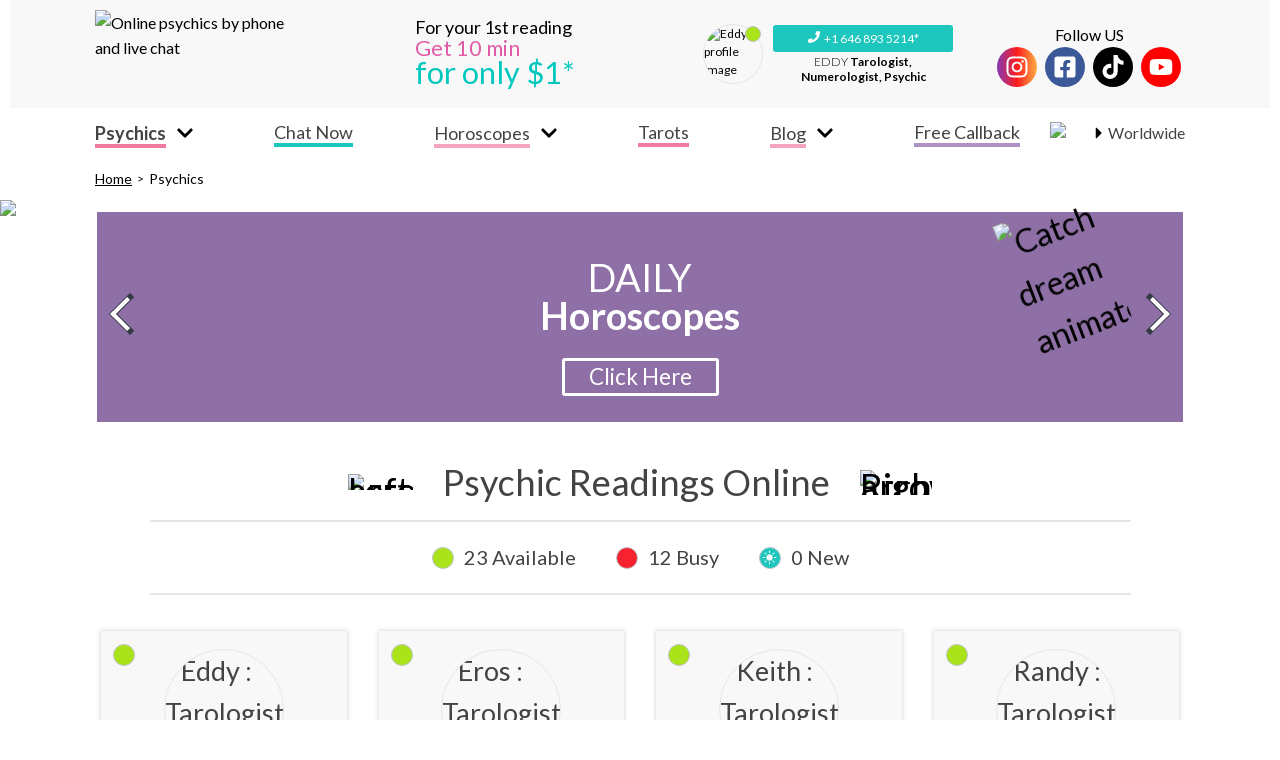

--- FILE ---
content_type: text/css; charset=UTF-8
request_url: https://www.easy-psychics.com/_next/static/css/fcf2727bd60542c6cc57.css
body_size: 4414
content:
@keyframes Dropdown_lightSwing__3AQm3{0%{transform:rotate(-20deg)}50%{transform:rotate(5deg)}to{transform:rotate(-20deg)}}@keyframes Dropdown_swing__2-SN6{0%{transform:rotate(-30deg)}50%{transform:rotate(30deg)}to{transform:rotate(-30deg)}}.Dropdown_dropdown__2ZoRb{position:relative}.Dropdown_dropdown__2ZoRb.Dropdown_left__2BMeH .Dropdown_overlay__2QN5Q{left:0;right:auto}.Dropdown_dropdown__2ZoRb.Dropdown_left__2BMeH .Dropdown_overlay__2QN5Q:before{left:6px;right:auto}.Dropdown_dropdown__2ZoRb .Dropdown_content__SfiPV{display:flex;align-items:center;cursor:pointer}.Dropdown_dropdown__2ZoRb .Dropdown_content__SfiPV .Dropdown_arrow__3LGhn{margin-left:10px}.Dropdown_dropdown__2ZoRb .Dropdown_overlay__2QN5Q{position:absolute;margin-top:10px;box-shadow:0 3px 6px -4px rgba(0,0,0,.12),0 6px 16px 0 rgba(0,0,0,.08),0 9px 28px 8px rgba(0,0,0,.05);z-index:900;background-color:#fff}.Dropdown_dropdown__2ZoRb .Dropdown_overlay__2QN5Q:before{content:"";position:absolute;display:block;width:14px;height:14px;top:-7px;right:6px;box-shadow:-2px -2px 5px rgba(0,0,0,.06);background:#fff;transform:rotate(45deg);z-index:2}.Dropdown_dropdown__2ZoRb .Dropdown_overlay__2QN5Q ul{position:relative;min-width:180px;margin:0;padding:4px 0;text-align:left;list-style-type:none;background-color:#fff;background-clip:padding-box;border-radius:2px;outline:none}.Dropdown_dropdown__2ZoRb .Dropdown_overlay__2QN5Q ul li{display:flex;align-items:center;padding:5px 12px}.Dropdown_dropdown__2ZoRb .Dropdown_overlay__2QN5Q ul li:hover{background-color:#f5f5f5}.Dropdown_dropdown__2ZoRb .Dropdown_overlay__2QN5Q.Dropdown_hidden__1_O-C{display:none}@keyframes CountryDropdownItem_lightSwing___BAiC{0%{transform:rotate(-20deg)}50%{transform:rotate(5deg)}to{transform:rotate(-20deg)}}@keyframes CountryDropdownItem_swing__1mW7f{0%{transform:rotate(-30deg)}50%{transform:rotate(30deg)}to{transform:rotate(-30deg)}}.CountryDropdownItem_flagItem__1vvuq{display:flex;align-items:center;justify-content:center;padding:10px;font-size:16px;cursor:pointer}.CountryDropdownItem_flagItem__1vvuq:hover{background-color:#e6e6e6}.CountryDropdownItem_flagItem__1vvuq.CountryDropdownItem_withLabel__ps1ox{justify-content:flex-start}.CountryDropdownItem_flagItem__1vvuq.CountryDropdownItem_withSeparator__1_G4m span{margin-left:0}.CountryDropdownItem_flagItem__1vvuq span{margin-left:12px;color:#434343;font-size:.875em}@keyframes CountryDropdown_lightSwing__23K3w{0%{transform:rotate(-20deg)}50%{transform:rotate(5deg)}to{transform:rotate(-20deg)}}@keyframes CountryDropdown_swing__1x5PY{0%{transform:rotate(-30deg)}50%{transform:rotate(30deg)}to{transform:rotate(-30deg)}}.CountryDropdown_countryDropdown__1r18i .CountryDropdown_flags__1jDaE{cursor:pointer;min-width:150px}.CountryDropdown_countryDropdown__1r18i .CountryDropdown_flags__1jDaE .CountryDropdown_flagWrapper__1msiu{display:flex;align-items:center;padding:10px 0;text-align:left}.CountryDropdown_countryDropdown__1r18i .CountryDropdown_flags__1jDaE .CountryDropdown_flagWrapper__1msiu span{margin-left:10px}.CountryDropdown_countryDropdown__1r18i .CountryDropdown_flags__1jDaE .CountryDropdown_selectedFlagWrapper__2kqes{display:flex;align-items:center}.CountryDropdown_countryDropdown__1r18i .CountryDropdown_flags__1jDaE .CountryDropdown_overlay__3GYXW{left:0;right:auto}.CountryDropdown_countryDropdown__1r18i .CountryDropdown_selectedItem__2HT8n{font-size:18px;color:#000}@media(min-width:1024px){.CountryDropdown_countryDropdown__1r18i .CountryDropdown_selectedItem__2HT8n{padding:0}}.CountryDropdown_countryDropdown__1r18i .CountryDropdown_selectedItem__2HT8n:hover{background-color:initial}.CountryDropdown_countryDropdown__1r18i .CountryDropdown_selectedItem__2HT8n .CountryDropdown_selectedItemLabel__1qPfx,.CountryDropdown_countryDropdown__1r18i .CountryDropdown_selectedItem__2HT8n .CountryDropdown_selectedItemSeparator__3PCwI{display:none}@media(min-width:1024px){.CountryDropdown_countryDropdown__1r18i .CountryDropdown_selectedItem__2HT8n .CountryDropdown_selectedItemLabel__1qPfx,.CountryDropdown_countryDropdown__1r18i .CountryDropdown_selectedItem__2HT8n .CountryDropdown_selectedItemSeparator__3PCwI{display:block}}@keyframes SlideBurgerMenu_lightSwing__2N9_t{0%{transform:rotate(-20deg)}50%{transform:rotate(5deg)}to{transform:rotate(-20deg)}}@keyframes SlideBurgerMenu_swing__1T-gs{0%{transform:rotate(-30deg)}50%{transform:rotate(30deg)}to{transform:rotate(-30deg)}}.SlideBurgerMenu_overlay__1aysh{position:fixed;width:100%;height:100%;top:0;left:0;opacity:1;background-color:rgba(0,0,0,.3);z-index:1000;transition:opacity .3s ease 0s}@media(min-width:1024px){.SlideBurgerMenu_overlay__1aysh{display:none}}.SlideBurgerMenu_overlay__1aysh.SlideBurgerMenu_hidden__22WUM{opacity:0;transition:opacity .3s ease 0s,transform 0s ease .3s;transform:translate3d(100%,0,0)}.SlideBurgerMenu_burgerButton___F8sv{height:30px;width:30px;cursor:pointer}@media(min-width:1024px){.SlideBurgerMenu_burgerButton___F8sv{display:none}}.SlideBurgerMenu_burgerButton___F8sv svg{font-size:30px}.SlideBurgerMenu_menuWrapper__1XUtL{position:fixed;display:flex;flex-direction:column;width:300px;height:100%;top:0;right:0;z-index:1100;transition:all .5s ease 0s;background-color:#1ec7bd;overflow-y:auto}@media(min-width:1024px){.SlideBurgerMenu_menuWrapper__1XUtL{position:relative;width:100%;height:auto;overflow-y:initial;background-color:#fff}}.SlideBurgerMenu_menuWrapper__1XUtL.SlideBurgerMenu_hidden__22WUM{transform:translate3d(100%,0,0)}@media(min-width:1024px){.SlideBurgerMenu_menuWrapper__1XUtL.SlideBurgerMenu_hidden__22WUM{transform:none}}.SlideBurgerMenu_menuWrapper__1XUtL .SlideBurgerMenu_closeWrapper__Mp3b3{position:absolute;right:8px;top:8px;padding:6px;z-index:2;line-height:1}@media(min-width:1024px){.SlideBurgerMenu_menuWrapper__1XUtL .SlideBurgerMenu_closeWrapper__Mp3b3{display:none}}.SlideBurgerMenu_menuWrapper__1XUtL .SlideBurgerMenu_closeWrapper__Mp3b3 svg{color:#fff}.Collapse_collapse__3bW78 .Collapse_title__3wfdP{display:flex;align-items:center;cursor:pointer}.Collapse_collapse__3bW78 .Collapse_title__3wfdP .Collapse_arrow__17uhI{margin-right:10px;transition:transform .1s linear}.Collapse_collapse__3bW78 .Collapse_title__3wfdP .Collapse_arrow__17uhI.Collapse_visible__1rtM_{transform:rotate(90deg)}.Collapse_collapse__3bW78 .Collapse_title__3wfdP .Collapse_arrow__17uhI.Collapse_hidden__3dlLJ{display:none}.Collapse_collapse__3bW78 .Collapse_content__1T_Fy{height:0;overflow:hidden;transition:height .1s linear}.Collapse_collapse__3bW78 .Collapse_content__1T_Fy .Collapse_children__2meDk{padding:16px}@keyframes SocialNetworksIcon_lightSwing__3hxwW{0%{transform:rotate(-20deg)}50%{transform:rotate(5deg)}to{transform:rotate(-20deg)}}@keyframes SocialNetworksIcon_swing__1gTld{0%{transform:rotate(-30deg)}50%{transform:rotate(30deg)}to{transform:rotate(-30deg)}}.SocialNetworksIcon_socialNetworksContainer__3jqKA p{margin:0 10px;text-align:center}.SocialNetworksIcon_socialNetworksContainer__3jqKA.SocialNetworksIcon_small__1CdKg p{font-size:16px}.SocialNetworksIcon_socialNetworksContainer__3jqKA.SocialNetworksIcon_small__1CdKg .SocialNetworksIcon_socialNetworks__1CVfc{font-size:24px}.SocialNetworksIcon_socialNetworksContainer__3jqKA.SocialNetworksIcon_small__1CdKg .SocialNetworksIcon_socialNetworks__1CVfc a>div{width:40px;height:40px}.SocialNetworksIcon_socialNetworksContainer__3jqKA.SocialNetworksIcon_large__147hG p{font-size:24px}.SocialNetworksIcon_socialNetworksContainer__3jqKA.SocialNetworksIcon_large__147hG .SocialNetworksIcon_socialNetworks__1CVfc{font-size:28px}@media(min-width:768px){.SocialNetworksIcon_socialNetworksContainer__3jqKA.SocialNetworksIcon_large__147hG .SocialNetworksIcon_socialNetworks__1CVfc{font-size:50px}}.SocialNetworksIcon_socialNetworksContainer__3jqKA.SocialNetworksIcon_large__147hG .SocialNetworksIcon_socialNetworks__1CVfc a>div{width:60px;height:60px}@media(min-width:768px){.SocialNetworksIcon_socialNetworksContainer__3jqKA.SocialNetworksIcon_large__147hG .SocialNetworksIcon_socialNetworks__1CVfc a>div{width:100px;height:100px}}.SocialNetworksIcon_socialNetworksContainer__3jqKA .SocialNetworksIcon_socialNetworks__1CVfc{display:flex;align-items:center;font-size:24px;justify-content:center}.SocialNetworksIcon_socialNetworksContainer__3jqKA .SocialNetworksIcon_socialNetworks__1CVfc a{margin:0 4px;position:relative;transition:.2s}.SocialNetworksIcon_socialNetworksContainer__3jqKA .SocialNetworksIcon_socialNetworks__1CVfc a>div{width:40px;height:40px;border-radius:100%;display:flex;align-items:center;justify-content:center}.SocialNetworksIcon_socialNetworksContainer__3jqKA .SocialNetworksIcon_socialNetworks__1CVfc .SocialNetworksIcon_instagram__peSjC{background-image:linear-gradient(90deg,#833ab4,#fd1d1d,#fcb045)}.SocialNetworksIcon_socialNetworksContainer__3jqKA .SocialNetworksIcon_socialNetworks__1CVfc .SocialNetworksIcon_instagram__peSjC svg{color:#fff}.SocialNetworksIcon_socialNetworksContainer__3jqKA .SocialNetworksIcon_socialNetworks__1CVfc .SocialNetworksIcon_facebook__1lAs3{background:#3b5998}.SocialNetworksIcon_socialNetworksContainer__3jqKA .SocialNetworksIcon_socialNetworks__1CVfc .SocialNetworksIcon_facebook__1lAs3 svg{color:#fff}.SocialNetworksIcon_socialNetworksContainer__3jqKA .SocialNetworksIcon_socialNetworks__1CVfc .SocialNetworksIcon_tiktok__2ZpWH{background:#000}.SocialNetworksIcon_socialNetworksContainer__3jqKA .SocialNetworksIcon_socialNetworks__1CVfc .SocialNetworksIcon_tiktok__2ZpWH svg{color:#fff}.SocialNetworksIcon_socialNetworksContainer__3jqKA .SocialNetworksIcon_socialNetworks__1CVfc .SocialNetworksIcon_youtube__AIZZ_{background:red}.SocialNetworksIcon_socialNetworksContainer__3jqKA .SocialNetworksIcon_socialNetworks__1CVfc .SocialNetworksIcon_youtube__AIZZ_ svg{color:#fff}@keyframes BurgerMenu_lightSwing__1izLU{0%{transform:rotate(-20deg)}50%{transform:rotate(5deg)}to{transform:rotate(-20deg)}}@keyframes BurgerMenu_swing__1Nnb7{0%{transform:rotate(-30deg)}50%{transform:rotate(30deg)}to{transform:rotate(-30deg)}}.BurgerMenu_menuItem__2kmfG{padding-left:10px}@media(min-width:1024px){.BurgerMenu_menuItem__2kmfG{padding-left:0;border-bottom:2px solid transparent}.BurgerMenu_menuItem__2kmfG:hover{background-color:transparent;border-radius:0}.BurgerMenu_menuItem__2kmfG a{display:block;padding:10px 0}}.BurgerMenu_menuItem__2kmfG.BurgerMenu_chatLink__1RrhR{display:none}@media(min-width:1024px){.BurgerMenu_menuItem__2kmfG.BurgerMenu_chatLink__1RrhR{display:block}}.BurgerMenu_currentPage__2axzg{border-radius:4px}@media(min-width:1024px){.BurgerMenu_currentPage__2axzg{background-color:transparent;border-radius:0}}.BurgerMenu_currentPage__2axzg .BurgerMenu_collapse__3DIAw .BurgerMenu_panel__2QVea span,.BurgerMenu_currentPage__2axzg .BurgerMenu_dropdownTitle__1tMir a,.BurgerMenu_currentPage__2axzg.BurgerMenu_menuItem__2kmfG a{font-weight:700}.BurgerMenu_iconLinkWrapper__gKxrg{display:flex;flex-wrap:wrap;align-items:center}.BurgerMenu_iconLinkWrapper__gKxrg .BurgerMenu_icon__3FgLI{min-width:45px;margin-right:14px;line-height:0}.BurgerMenu_iconLinkWrapper__gKxrg span{flex:1 1;color:#fff}@media(min-width:1024px){.BurgerMenu_iconLinkWrapper__gKxrg span{border-bottom:4px solid;color:#434343}.BurgerMenu_iconLinkWrapper__gKxrg span.BurgerMenu_psychicsLinkText__1XeR8,.BurgerMenu_iconLinkWrapper__gKxrg span.BurgerMenu_tarotLinkText__1ktnd{border-color:#f17a9f}.BurgerMenu_iconLinkWrapper__gKxrg span.BurgerMenu_chatNowLinkText__1Yhjo,.BurgerMenu_iconLinkWrapper__gKxrg span.BurgerMenu_ourOffersLinkText__3iSh9{border-color:#1ec7bd}.BurgerMenu_iconLinkWrapper__gKxrg span.BurgerMenu_freeCallbackLinkText__1R9N1,.BurgerMenu_iconLinkWrapper__gKxrg span.BurgerMenu_photoExchangeLinkText__1Fc8z{border-color:#ad93c5}.BurgerMenu_iconLinkWrapper__gKxrg span.BurgerMenu_blogLinkText__1-yEZ,.BurgerMenu_iconLinkWrapper__gKxrg span.BurgerMenu_horoscopesLinkText__sO7FY{border-color:#f6a5bf}}.BurgerMenu_iconLinkWrapper__gKxrg span:after{content:"";position:absolute;display:block;width:calc(100% - 90px);height:1px;margin-top:5px;background:linear-gradient(90deg,#fff,#fff 10%,#f17a9f)}@media(min-width:1024px){.BurgerMenu_iconLinkWrapper__gKxrg span:after{display:none}.BurgerMenu_iconLinkWrapper__gKxrg{display:block}.BurgerMenu_iconLinkWrapper__gKxrg .BurgerMenu_icon__3FgLI{display:none}}.BurgerMenu_socialNetworks__35hKY{display:block;padding:20px 0}@media(min-width:768px){.BurgerMenu_socialNetworks__35hKY{display:none}}.BurgerMenu_socialNetworks__35hKY p{text-align:center;font-size:18px;margin:0;color:#fff}.BurgerMenu_menuIcon__3pxfs{padding:5px;border:2px solid #e15aa6;background-color:#fff;color:#e15aa6;font-size:22px}.BurgerMenu_subMenuIcon__2kcML{position:relative;top:3px;margin-left:2px}.BurgerMenu_menuContent__2cJaV{display:flex;flex-direction:column;list-style:none;margin:40px 0;padding-left:20px;font-size:18px}@media(min-width:1024px){.BurgerMenu_menuContent__2cJaV{flex-direction:row;justify-content:space-between;align-items:center;margin:0;padding:0}}.BurgerMenu_menuContent__2cJaV .BurgerMenu_countryMenu__3J8y0{position:absolute;top:4px;left:4px}@media(min-width:1024px){.BurgerMenu_menuContent__2cJaV .BurgerMenu_countryMenu__3J8y0{display:none}}.BurgerMenu_menuContent__2cJaV .BurgerMenu_countryMenu__3J8y0 .BurgerMenu_countryDropdownArrow__298Cm{margin-left:0;color:#fff}.BurgerMenu_menuContent__2cJaV .BurgerMenu_menuTitle__11Jlx{margin:10px 0;color:#fff;text-align:center;text-transform:uppercase;font-size:18px;letter-spacing:4px}@media(min-width:1024px){.BurgerMenu_menuContent__2cJaV .BurgerMenu_menuTitle__11Jlx{display:none}}.BurgerMenu_menuContent__2cJaV li a{padding:10px 0;color:#fff}@media(min-width:1024px){.BurgerMenu_menuContent__2cJaV li a{color:#000}}.BurgerMenu_menuContent__2cJaV li .BurgerMenu_collapse__3DIAw .BurgerMenu_panel__2QVea{justify-content:space-between;padding:10px 0 10px 10px;color:#fff;font-size:18px}.BurgerMenu_menuContent__2cJaV li .BurgerMenu_collapse__3DIAw .BurgerMenu_panel__2QVea span{flex:1 1}.BurgerMenu_menuContent__2cJaV li .BurgerMenu_collapse__3DIAw .BurgerMenu_panel__2QVea svg{order:1;font-size:14px}.BurgerMenu_menuContent__2cJaV li .BurgerMenu_collapse__3DIAw .BurgerMenu_collapsedChildren__3lmpW,.BurgerMenu_menuContent__2cJaV li .BurgerMenu_collapse__3DIAw .BurgerMenu_panel__2QVea a{padding:0}.BurgerMenu_menuContent__2cJaV li .BurgerMenu_collapse__3DIAw .BurgerMenu_collapsedContent__1kBUT{margin-top:0;margin-left:80px;padding-left:0;list-style:disc;color:#f17a9f}.BurgerMenu_menuContent__2cJaV li .BurgerMenu_collapsedContent__1kBUT{margin-top:12px;padding:0;list-style:none}.BurgerMenu_menuContent__2cJaV li .BurgerMenu_collapsedContent__1kBUT span{color:#fff}.BurgerMenu_menuContent__2cJaV li .BurgerMenu_collapsedContent__1kBUT .BurgerMenu_submenuSeparator__2ZGWf{margin:2px 9px}.BurgerMenu_menuContent__2cJaV li .BurgerMenu_collapsedContent__1kBUT .BurgerMenu_submenuItem__3I00E{margin:0;padding:0}.BurgerMenu_menuContent__2cJaV li .BurgerMenu_collapsedContent__1kBUT .BurgerMenu_submenuItem__3I00E a{display:block;width:100%;padding:10px 10px 10px 0;color:#fff;font-size:18px}@media(min-width:1024px){.BurgerMenu_menuContent__2cJaV li .BurgerMenu_collapsedContent__1kBUT .BurgerMenu_submenuItem__3I00E a{padding:10px 10px 10px 20px;color:#434343}}.BurgerMenu_menuContent__2cJaV li .BurgerMenu_collapsedContent__1kBUT .BurgerMenu_submenuItem__3I00E:first-child{padding-top:0}.BurgerMenu_menuContent__2cJaV li .BurgerMenu_collapsedContent__1kBUT .BurgerMenu_subsubmenu__8Wa3b a{position:relative;width:100%}@media(min-width:1024px){.BurgerMenu_menuContent__2cJaV li .BurgerMenu_collapsedContent__1kBUT .BurgerMenu_subsubmenu__8Wa3b a{display:flex;flex-direction:row;align-items:center;justify-content:space-between}}.BurgerMenu_menuContent__2cJaV li .BurgerMenu_collapsedContent__1kBUT .BurgerMenu_subsubmenu__8Wa3b a svg{transform:rotate(-90deg)}.BurgerMenu_menuContent__2cJaV li .BurgerMenu_collapsedContent__1kBUT .BurgerMenu_subsubmenu__8Wa3b a .BurgerMenu_panelSubMenu__kgmoS{position:absolute;top:5px;right:0}.BurgerMenu_menuContent__2cJaV li .BurgerMenu_collapsedContent__1kBUT.BurgerMenu_psychicsCollapsedContent__2boAH{margin-top:0}.BurgerMenu_menuContent__2cJaV li .BurgerMenu_psychicsDropdown__IXKLm .BurgerMenu_psychicsDropdownOverlay__xHwS8{left:0}.BurgerMenu_menuContent__2cJaV li .BurgerMenu_psychicsDropdown__IXKLm .BurgerMenu_psychicsDropdownOverlay__xHwS8:before{right:auto;left:6px}@media(min-width:1024px){.BurgerMenu_menuContent__2cJaV li .BurgerMenu_psychicsDropdown__IXKLm .BurgerMenu_psychicsDropRightOverlay__2nYtg{padding:0;margin:0;left:38px;top:-15px}}.BurgerMenu_menuContent__2cJaV li .BurgerMenu_psychicsDropdown__IXKLm .BurgerMenu_psychicsDropRightOverlay__2nYtg:before{display:none}.BurgerMenu_menuContent__2cJaV li .BurgerMenu_psychicsDropdown__IXKLm .BurgerMenu_psychicsDropRightOverlay__2nYtg ul{margin:0}.BurgerMenu_footer__8DniQ{display:flex;justify-content:space-around;margin-top:auto;background-color:#e6e6e6}@media(min-width:1024px){.BurgerMenu_footer__8DniQ{display:none}}.BurgerMenu_footer__8DniQ .BurgerMenu_decoration__2CZrq{margin-left:10px}.BurgerMenu_footer__8DniQ .BurgerMenu_contact__3V4Xv{position:relative;padding:10px;margin-top:-40px;color:#434343;text-align:center;text-transform:uppercase}.BurgerMenu_footer__8DniQ .BurgerMenu_contact__3V4Xv .BurgerMenu_footerIcon__2ZqyM{display:flex;width:80px;height:80px;margin:0 auto 4px;justify-content:center;align-items:center;border-radius:50%;border:2px solid #d3d3d3;background-color:#fff;font-size:40px}.BurgerMenu_footer__8DniQ .BurgerMenu_contact__3V4Xv .BurgerMenu_footerIcon__2ZqyM.BurgerMenu_phoneIcon__1b2RO{color:#1ec7bd;transform:rotate(90deg)}.BurgerMenu_footer__8DniQ .BurgerMenu_contact__3V4Xv .BurgerMenu_footerIcon__2ZqyM.BurgerMenu_chatIcon__10yjT{color:#9f74c7}@keyframes Header_lightSwing__10tp9{0%{transform:rotate(-20deg)}50%{transform:rotate(5deg)}to{transform:rotate(-20deg)}}@keyframes Header_swing__3Lqn3{0%{transform:rotate(-30deg)}50%{transform:rotate(30deg)}to{transform:rotate(-30deg)}}.Header_header__3pbeO{position:sticky;top:0;z-index:99;background-color:#f9f8f8}@media(min-width:1024px){.Header_header__3pbeO{position:static;margin:0 10px}}.Header_header__3pbeO .Header_topWrapper__1EUgN{display:flex;max-width:1090px;justify-content:space-between;align-items:center;flex-wrap:wrap;margin:auto;font-size:16px}.Header_header__3pbeO .Header_topWrapper__1EUgN .Header_psychicsCallCardWrapper__2KCCn{display:none}@media(min-width:1024px){.Header_header__3pbeO .Header_topWrapper__1EUgN .Header_psychicsCallCardWrapper__2KCCn{display:flex}}.Header_header__3pbeO .Header_topWrapper__1EUgN .Header_psychicsCallCardWrapper__2KCCn .Header_psychicCallCardWrapper__3a-M8{display:flex;width:100%;justify-content:center;margin:0 20px;border-bottom:1px solid #e6e6e6}.Header_header__3pbeO .Header_topWrapper__1EUgN .Header_psychicsCallCardWrapper__2KCCn .Header_psychicCallCardWrapper__3a-M8:last-child{margin-right:0}@media(min-width:1024px){.Header_header__3pbeO .Header_topWrapper__1EUgN .Header_psychicsCallCardWrapper__2KCCn .Header_psychicCallCardWrapper__3a-M8{max-width:250px;border:none}}.Header_header__3pbeO .Header_topWrapper__1EUgN .Header_imageWrapper__2b7dS{width:33.33%;height:100%;max-width:200px;margin:5px 10px;cursor:pointer}@media(min-width:768px){.Header_header__3pbeO .Header_topWrapper__1EUgN .Header_imageWrapper__2b7dS{margin:10px}}@media(min-width:1024px){.Header_header__3pbeO .Header_topWrapper__1EUgN .Header_imageWrapper__2b7dS{margin-left:0}}.Header_header__3pbeO .Header_topWrapper__1EUgN .Header_imageWrapper__2b7dS:hover{opacity:.6}.Header_header__3pbeO .Header_topWrapper__1EUgN .Header_imageWrapper__2b7dS .Header_newLogo__TkLZb{margin-top:4px!important}.Header_header__3pbeO .Header_topWrapper__1EUgN .Header_incentive__G_YqD{display:flex;max-width:400px;align-items:center;justify-content:center;flex:1 1;margin:5px 10px;text-align:center;font-size:12px;line-height:1}@media(min-width:768px){.Header_header__3pbeO .Header_topWrapper__1EUgN .Header_incentive__G_YqD{margin:10px;font-size:18px;text-align:left}}.Header_header__3pbeO .Header_topWrapper__1EUgN .Header_incentive__G_YqD a{color:#000}.Header_header__3pbeO .Header_topWrapper__1EUgN .Header_incentive__G_YqD .Header_time__17niC{color:#e15aa6;font-size:1.2em;margin:2px 0}.Header_header__3pbeO .Header_topWrapper__1EUgN .Header_incentive__G_YqD .Header_price__1ggPU{position:relative;top:-3px;color:#02c8bf;font-size:1.7em}.Header_header__3pbeO .Header_topWrapper__1EUgN .Header_incentive__G_YqD .Header_price__1ggPU sup{position:absolute}.Header_header__3pbeO .Header_topWrapper__1EUgN .Header_menuWrapper__FwkLa{position:relative;min-width:36px;min-height:36px;margin:10px}@media(min-width:1024px){.Header_header__3pbeO .Header_topWrapper__1EUgN .Header_menuWrapper__FwkLa{display:none}}.Header_socialNetworks__3qdIq{display:none;margin-left:40px}@media(min-width:768px){.Header_socialNetworks__3qdIq{display:block}}.Header_socialNetworks__3qdIq p{margin:0;text-align:center}.Header_flags__3f0si .Header_flagWrapper__3ZOCp{display:flex;align-items:center}.Header_flags__3f0si .Header_flagWrapper__3ZOCp span{margin-left:10px;font-size:14px}.Header_bottomWrapper__14H6S{top:0;z-index:99;background-color:#fff}@media(min-width:768px){.Header_bottomWrapper__14H6S.Header_hiddenNavDesktop__eEmuu{display:none}}@media(min-width:1024px){.Header_bottomWrapper__14H6S{position:sticky;padding:0 10px}}.Header_bottomWrapper__14H6S .Header_bottomContent__1X6m6{display:flex;max-width:1090px;justify-content:space-between;align-items:center;margin:auto;background-color:#f9f8f8}@media(min-width:1024px){.Header_bottomWrapper__14H6S .Header_bottomContent__1X6m6{background-color:#fff}}.Header_bottomWrapper__14H6S .Header_flagMenuWrapper__cko7P{margin:0 20px 0 0;cursor:pointer}.Header_bottomWrapper__14H6S .Header_flagMenuWrapper__cko7P.Header_desktopOnly__2V6NC{display:none}@media(min-width:1024px){.Header_bottomWrapper__14H6S .Header_flagMenuWrapper__cko7P{margin:0 0 0 30px}.Header_bottomWrapper__14H6S .Header_flagMenuWrapper__cko7P.Header_desktopOnly__2V6NC{display:block}}.Header_bottomWrapper__14H6S .Header_flagMenuWrapper__cko7P .Header_flag__3aamF{border-radius:2px}.Header_bottomWrapper__14H6S .Header_flagMenuWrapper__cko7P .Header_selectedFlagWrapper__2xSyn{display:flex;align-items:center}.Header_bottomWrapper__14H6S .Header_fixedBurgerMenu__3t9E8{position:fixed;top:15px;right:13px;z-index:99}@media(min-width:768px){.Header_bottomWrapper__14H6S .Header_fixedBurgerMenu__3t9E8{top:40px}}@media(min-width:1024px){.Header_bottomWrapper__14H6S .Header_fixedBurgerMenu__3t9E8{position:relative;flex:1 1;top:0;right:0}}.Header_bottomWrapper__14H6S .Header_fixedBurgerMenu__3t9E8 a{color:#434343;font-size:18px}@media(min-width:1440px){.Header_bottomWrapper__14H6S .Header_fixedBurgerMenu__3t9E8 a{font-size:20px}}@keyframes AppPromotion_lightSwing__15gwC{0%{transform:rotate(-20deg)}50%{transform:rotate(5deg)}to{transform:rotate(-20deg)}}@keyframes AppPromotion_swing__2AckW{0%{transform:rotate(-30deg)}50%{transform:rotate(30deg)}to{transform:rotate(-30deg)}}.AppPromotion_appPromotion__3X43z{position:relative;display:flex;justify-content:center;align-items:center;padding:10px;background-color:#f0f0f0;font-size:14px}@media(min-width:768px){.AppPromotion_appPromotion__3X43z{font-size:26px}}.AppPromotion_appPromotion__3X43z .AppPromotion_content__26oRX{display:flex;max-width:500px;align-items:center;justify-content:center;flex-wrap:wrap;flex:1 1}.AppPromotion_appPromotion__3X43z .AppPromotion_content__26oRX .AppPromotion_presentation__1lM1V{display:flex;max-width:106px;align-items:center;flex-wrap:wrap;flex:1 1;margin:0 20px 0 0;color:#434343;font-family:Roboto,sans-serif;font-size:1.2857em;font-weight:600;line-height:1.3}@media(min-width:768px){.AppPromotion_appPromotion__3X43z .AppPromotion_content__26oRX .AppPromotion_presentation__1lM1V{min-width:100%;margin-bottom:30px}}.AppPromotion_appPromotion__3X43z .AppPromotion_content__26oRX .AppPromotion_presentation__1lM1V .AppPromotion_title__-g7AF{font-weight:300}@media(min-width:1024px){.AppPromotion_appPromotion__3X43z .AppPromotion_content__26oRX .AppPromotion_presentation__1lM1V .AppPromotion_title__-g7AF{margin-left:10px}}.AppPromotion_appPromotion__3X43z .AppPromotion_content__26oRX .AppPromotion_appIcon__2XsO1{width:46px;line-height:0}@media(min-width:768px){.AppPromotion_appPromotion__3X43z .AppPromotion_content__26oRX .AppPromotion_appIcon__2XsO1{width:92px}}.AppPromotion_appPromotion__3X43z .AppPromotion_content__26oRX .AppPromotion_applications___q3wm{display:flex;width:100%;justify-content:center;margin-top:14px}@media(min-width:768px){.AppPromotion_appPromotion__3X43z .AppPromotion_content__26oRX .AppPromotion_applications___q3wm{flex:1 1;flex-direction:column;margin-left:20px}}.AppPromotion_appPromotion__3X43z .AppPromotion_content__26oRX .AppPromotion_applications___q3wm .AppPromotion_application__n7yKx{margin:0 4px}.AppPromotion_appPromotion__3X43z .AppPromotion_content__26oRX .AppPromotion_applications___q3wm .AppPromotion_application__n7yKx a:active,.AppPromotion_appPromotion__3X43z .AppPromotion_content__26oRX .AppPromotion_applications___q3wm .AppPromotion_application__n7yKx a:hover{opacity:.6}.AppPromotion_appPromotion__3X43z .AppPromotion_decorationImageWrapper__1XnxT{position:absolute;width:70px;align-self:flex-start;top:-20px;right:0}@media(min-width:768px){.AppPromotion_appPromotion__3X43z .AppPromotion_decorationImageWrapper__1XnxT{position:relative;width:128px;top:0}}.AppPromotion_appPromotion__3X43z .AppPromotion_phoneImageWrapper__3eKKW{display:none;margin-right:100px}@media(min-width:768px){.AppPromotion_appPromotion__3X43z .AppPromotion_phoneImageWrapper__3eKKW{display:block}}@keyframes FollowUs_lightSwing__cH_l0{0%{transform:rotate(-20deg)}50%{transform:rotate(5deg)}to{transform:rotate(-20deg)}}@keyframes FollowUs_swing__3soar{0%{transform:rotate(-30deg)}50%{transform:rotate(30deg)}to{transform:rotate(-30deg)}}.FollowUs_followUs__gSoe0{display:flex;flex-direction:column;justify-content:center;align-items:center;padding:20px;font-family:Roboto,sans-serif;font-size:22px;text-align:center;line-height:1}@media(min-width:768px){.FollowUs_followUs__gSoe0{flex-direction:row}}.FollowUs_followUs__gSoe0 .FollowUs_followUsImage__3NNj8{display:none;width:50%;height:100%;max-width:550px;margin-right:30px}@media(min-width:768px){.FollowUs_followUs__gSoe0 .FollowUs_followUsImage__3NNj8{display:block}}.FollowUs_followUs__gSoe0 .FollowUs_content__2GH7o{width:100%;max-width:600px;flex:1 1}.FollowUs_followUs__gSoe0 .FollowUs_content__2GH7o h2{margin-top:0;font-size:.818em;font-weight:400;text-transform:uppercase;color:#676767}@media(min-width:768px){.FollowUs_followUs__gSoe0 .FollowUs_content__2GH7o h2{font-size:36px}}.FollowUs_followUs__gSoe0 .FollowUs_content__2GH7o .FollowUs_socialNetworks__2RgzA{display:flex;justify-content:center}.FollowUs_followUs__gSoe0 .FollowUs_content__2GH7o .FollowUs_socialNetworks__2RgzA .FollowUs_socialNetwork__34mHp{position:relative;width:100%;height:100%;max-width:128px;margin:0 10px}.FollowUs_followUs__gSoe0 .FollowUs_content__2GH7o .FollowUs_socialNetworks__2RgzA .FollowUs_socialNetwork__34mHp a{display:block}.FollowUs_followUs__gSoe0 .FollowUs_content__2GH7o .FollowUs_socialNetworks__2RgzA .FollowUs_socialNetwork__34mHp a:active,.FollowUs_followUs__gSoe0 .FollowUs_content__2GH7o .FollowUs_socialNetworks__2RgzA .FollowUs_socialNetwork__34mHp a:hover{opacity:.6}@keyframes Button_lightSwing__3pNVJ{0%{transform:rotate(-20deg)}50%{transform:rotate(5deg)}to{transform:rotate(-20deg)}}@keyframes Button_swing__CfQQI{0%{transform:rotate(-30deg)}50%{transform:rotate(30deg)}to{transform:rotate(-30deg)}}.Button_button__EW5yJ{display:flex;cursor:pointer;transition:all .3s cubic-bezier(.645,.045,.355,1)}.Button_button__EW5yJ:disabled{opacity:.8;cursor:not-allowed}.Button_button__EW5yJ.Button_loading__2hB4E{display:flex;align-items:center}.Button_button__EW5yJ.Button_loading__2hB4E:before{content:"";display:block;width:16px;height:16px;margin-right:10px;border:solid #fff;border-width:2px 2px 0 0;border-radius:50%;animation:Button_rotate__E-dxP 1s linear infinite}@keyframes Button_rotate__E-dxP{0%{transform:rotate(0deg)}50%{transform:rotate(180deg)}to{transform:rotate(1turn)}}@keyframes Footer_lightSwing__2VwZ-{0%{transform:rotate(-20deg)}50%{transform:rotate(5deg)}to{transform:rotate(-20deg)}}@keyframes Footer_swing__Rcvdg{0%{transform:rotate(-30deg)}50%{transform:rotate(30deg)}to{transform:rotate(-30deg)}}.Footer_footer__3WCQF{font-size:14px}@media(min-width:768px){.Footer_footer__3WCQF{font-size:27px}}.Footer_footer__3WCQF .Footer_topWrapper__2Q7JK{padding:34px 0 10px;text-align:center}.Footer_footer__3WCQF .Footer_topWrapper__2Q7JK .Footer_logoWrapper__19qUY{width:100px;margin:auto}@media(min-width:768px){.Footer_footer__3WCQF .Footer_topWrapper__2Q7JK .Footer_logoWrapper__19qUY{width:180px}}.Footer_footer__3WCQF .Footer_topWrapper__2Q7JK .Footer_legalMentionText__1y6QT{margin-top:10px;color:#434343;font-size:.7142em;line-height:1.4}.Footer_footer__3WCQF .Footer_bottomWrapper__1E96D{padding:20px;background-color:#1ec7bd;color:#fff}.Footer_footer__3WCQF .Footer_bottomWrapper__1E96D .Footer_recaptchaMention__3zKxq{margin-top:15px;text-align:center;font-size:16px}.Footer_footer__3WCQF .Footer_bottomWrapper__1E96D .Footer_copyright__1STJC{margin-bottom:10px;font-size:.8571em;text-align:center}.Footer_footer__3WCQF .Footer_bottomWrapper__1E96D .Footer_links__2Uryy{justify-content:center;margin:auto;padding:0;list-style:none;text-align:center}.Footer_footer__3WCQF .Footer_bottomWrapper__1E96D .Footer_links__2Uryy li{display:inline}.Footer_footer__3WCQF .Footer_bottomWrapper__1E96D .Footer_links__2Uryy li:nth-child(odd):after{content:"|";font-size:12px}@media(min-width:768px){.Footer_footer__3WCQF .Footer_bottomWrapper__1E96D .Footer_links__2Uryy li:nth-child(odd):after{content:"-";font-size:20px}}.Footer_footer__3WCQF .Footer_bottomWrapper__1E96D .Footer_links__2Uryy li:nth-child(2n):after{content:"\a";white-space:pre}@media(min-width:768px){.Footer_footer__3WCQF .Footer_bottomWrapper__1E96D .Footer_links__2Uryy li:nth-child(2n):after{content:"-";font-size:20px}}.Footer_footer__3WCQF .Footer_bottomWrapper__1E96D .Footer_links__2Uryy li:last-child:after{display:none}.Footer_footer__3WCQF .Footer_bottomWrapper__1E96D .Footer_links__2Uryy a{display:inline;padding:2px;color:#fff;font-size:12px}@media(min-width:768px){.Footer_footer__3WCQF .Footer_bottomWrapper__1E96D .Footer_links__2Uryy a{font-size:18px}}.Footer_footer__3WCQF .Footer_bottomWrapper__1E96D .Footer_links__2Uryy a:hover{text-decoration:underline}.Footer_footer__3WCQF .Footer_hotline__1NQho{align-items:center;margin:10px auto;padding:10px 20px;border:none;border-radius:3px;font-size:26px;text-align:center;background-color:#1ec7bd}.Footer_footer__3WCQF .Footer_hotline__1NQho .Footer_phoneIcon__3j4T9{color:#fff;font-size:30px;margin-right:10px;transform:rotate(90deg)}.Footer_footer__3WCQF .Footer_hotline__1NQho a{color:#fff;font-size:18px;line-height:1}.Footer_footer__3WCQF .Footer_dividersWrapper__3HCQG{padding:0}.Footer_footer__3WCQF .Footer_dividersWrapper__3HCQG .Footer_dividers__Hpp94{padding:4px 14px 20px;flex-direction:row}.Footer_footer__3WCQF .Footer_dividersWrapper__3HCQG .Footer_dividers__Hpp94 .Footer_divider__2VtRm{height:10px;flex:1 1;margin:0 2px}.Footer_footer__3WCQF .Footer_dividersWrapper__3HCQG .Footer_dividers__Hpp94 .Footer_divider__2VtRm.Footer_pink__Hm_-G{background-color:#f17a9f}.Footer_footer__3WCQF .Footer_dividersWrapper__3HCQG .Footer_dividers__Hpp94 .Footer_divider__2VtRm.Footer_cyan__Wq-Ge{background-color:#5ac6ca}.Footer_footer__3WCQF .Footer_dividersWrapper__3HCQG .Footer_dividers__Hpp94 .Footer_divider__2VtRm.Footer_purple__126Fd{background-color:#ad93c5}.Footer_footer__3WCQF .Footer_dividersWrapper__3HCQG .Footer_dividers__Hpp94 .Footer_divider__2VtRm.Footer_lightPink__3IEda{background-color:#f6a5bf}@keyframes BreadCrumb_lightSwing__1TELC{0%{transform:rotate(-20deg)}50%{transform:rotate(5deg)}to{transform:rotate(-20deg)}}@keyframes BreadCrumb_swing__1gjA0{0%{transform:rotate(-30deg)}50%{transform:rotate(30deg)}to{transform:rotate(-30deg)}}.BreadCrumb_breadCrumb__34knP{align-self:flex-start;margin:10px 0;font-size:11px}@media(min-width:768px){.BreadCrumb_breadCrumb__34knP{font-size:14px}}.BreadCrumb_breadCrumb__34knP a{text-decoration:underline}@keyframes Layout_lightSwing__39xpe{0%{transform:rotate(-20deg)}50%{transform:rotate(5deg)}to{transform:rotate(-20deg)}}@keyframes Layout_swing__llmpR{0%{transform:rotate(-30deg)}50%{transform:rotate(30deg)}to{transform:rotate(-30deg)}}@font-face{font-family:Spicy Rice;src:url(/fonts/SpicyRice.ttf);font-display:swap}.Layout_layout__3iPKB{width:100%}.Layout_layout__3iPKB hr{width:90%;max-width:1090px;border:1px solid #e6e6e6;margin:12px auto}@media(min-width:768px){.Layout_layout__3iPKB hr{margin:30px auto}}.Layout_containerWrapper__3d598{width:100%;padding:0 10px}.Layout_containerWrapper__3d598 .Layout_container__37F9E{display:flex;width:100%;max-width:1090px;flex-direction:column;align-items:center;margin:auto}

--- FILE ---
content_type: text/css; charset=UTF-8
request_url: https://www.easy-psychics.com/_next/static/css/ed498a94f0de9d74e225.css
body_size: 2421
content:
@import url(https://fonts.googleapis.com/css2?family=Kameron:wght@400..700&family=Pacifico&family=Source+Serif+4:ital,opsz,wght@0,8..60,200..900;1,8..60,200..900&display=swap);@import url(https://fonts.googleapis.com/css2?family=Spicy+Rice&display=swap);@keyframes ChristmasHomeBanner_lightSwing__3-JvA{0%{transform:rotate(-20deg)}50%{transform:rotate(5deg)}to{transform:rotate(-20deg)}}@keyframes ChristmasHomeBanner_swing__1Tjio{0%{transform:rotate(-30deg)}50%{transform:rotate(30deg)}to{transform:rotate(-30deg)}}.ChristmasHomeBanner_christmasHomeBanner__2TPsF{position:relative;z-index:1}@media(min-width:768px){.ChristmasHomeBanner_christmasHomeBanner__2TPsF .ChristmasHomeBanner_topContent__1nLKJ{gap:100px;align-items:center}}.ChristmasHomeBanner_christmasHomeBanner__2TPsF .ChristmasHomeBanner_topContent__1nLKJ .ChristmasHomeBanner_treeImageWrapper__2Ep0j{width:200px}@media(min-width:768px){.ChristmasHomeBanner_christmasHomeBanner__2TPsF .ChristmasHomeBanner_topContent__1nLKJ .ChristmasHomeBanner_treeImageWrapper__2Ep0j{width:300px}}.ChristmasHomeBanner_christmasHomeBanner__2TPsF .ChristmasHomeBanner_topContent__1nLKJ .ChristmasHomeBanner_santaImageWrapper__1t1wS{width:130px}@media(min-width:768px){.ChristmasHomeBanner_christmasHomeBanner__2TPsF .ChristmasHomeBanner_topContent__1nLKJ .ChristmasHomeBanner_santaImageWrapper__1t1wS{width:180px}}.ChristmasHomeBanner_christmasHomeBanner__2TPsF .ChristmasHomeBanner_topContent__1nLKJ .ChristmasHomeBanner_topText__1ClJP{font-size:16px}@media(min-width:768px){.ChristmasHomeBanner_christmasHomeBanner__2TPsF .ChristmasHomeBanner_topContent__1nLKJ .ChristmasHomeBanner_topText__1ClJP{font-size:20px;line-height:1.2}}.ChristmasHomeBanner_christmasHomeBanner__2TPsF .ChristmasHomeBanner_topContent__1nLKJ .ChristmasHomeBanner_topText__1ClJP .ChristmasHomeBanner_title__nS1mG{font-size:18px}@media(min-width:768px){.ChristmasHomeBanner_christmasHomeBanner__2TPsF .ChristmasHomeBanner_topContent__1nLKJ .ChristmasHomeBanner_topText__1ClJP .ChristmasHomeBanner_title__nS1mG{font-size:40px}}.ChristmasHomeBanner_christmasHomeBanner__2TPsF button{border:1px solid #b79e56;background-color:#fff;color:#b79e56}.ChristmasHomeBanner_christmasHomeBanner__2TPsF button:hover{border-color:#fff;background-color:#b79e56;color:#fff}.ChristmasHomeBanner_roundedFooter__LlLK_{border-radius:50% 50% 0 0/100% 100% 0 0}@media(min-width:768px){.ChristmasHomeBanner_roundedFooter__LlLK_{border-radius:0}}.ChristmasHomeBanner_bottomText__1osc_{font-size:18px}@media(min-width:768px){.ChristmasHomeBanner_bottomText__1osc_{font-size:24px}}@keyframes Swiper_lightSwing__2TeuX{0%{transform:rotate(-20deg)}50%{transform:rotate(5deg)}to{transform:rotate(-20deg)}}@keyframes Swiper_swing__17xuo{0%{transform:rotate(-30deg)}50%{transform:rotate(30deg)}to{transform:rotate(-30deg)}}.Swiper_wrapper__55DtT{display:flex;flex-direction:column}.Swiper_wrapper__55DtT .Swiper_buttons__2ubfA .Swiper_buttonWrapper__e-DxD{cursor:pointer;position:absolute;width:-moz-max-content;width:max-content;top:50%;right:10px;transform:translateY(-50%)}.Swiper_wrapper__55DtT .Swiper_buttons__2ubfA .Swiper_buttonWrapper__e-DxD .Swiper_nextButton__1Gopp,.Swiper_wrapper__55DtT .Swiper_buttons__2ubfA .Swiper_buttonWrapper__e-DxD .Swiper_prevButton__1MRjE{display:inline-block;width:20px;height:20px;border:solid rgba(0,0,0,.82);border-width:4px 4px 0 0;transform:rotate(45deg)}@media(min-width:768px){.Swiper_wrapper__55DtT .Swiper_buttons__2ubfA .Swiper_buttonWrapper__e-DxD .Swiper_nextButton__1Gopp,.Swiper_wrapper__55DtT .Swiper_buttons__2ubfA .Swiper_buttonWrapper__e-DxD .Swiper_prevButton__1MRjE{width:30px;height:30px;border-width:6px 6px 0 0}}.Swiper_wrapper__55DtT .Swiper_buttons__2ubfA .Swiper_buttonWrapper__e-DxD .Swiper_nextButton__1Gopp:after,.Swiper_wrapper__55DtT .Swiper_buttons__2ubfA .Swiper_buttonWrapper__e-DxD .Swiper_prevButton__1MRjE:after{content:"";position:absolute;width:102%;height:102%;top:-3px;right:-3px;border:solid #fff;border-width:2px 2px 0 0}@media(min-width:768px){.Swiper_wrapper__55DtT .Swiper_buttons__2ubfA .Swiper_buttonWrapper__e-DxD .Swiper_nextButton__1Gopp:after,.Swiper_wrapper__55DtT .Swiper_buttons__2ubfA .Swiper_buttonWrapper__e-DxD .Swiper_prevButton__1MRjE:after{border-width:4px 4px 0 0;top:-5px;right:-5px}}.Swiper_wrapper__55DtT .Swiper_buttons__2ubfA .Swiper_buttonWrapper__e-DxD .Swiper_prevButton__1MRjE{transform:rotate(225deg)}.Swiper_wrapper__55DtT .Swiper_buttons__2ubfA .Swiper_leftButtonWrapper__3uGO8{left:10px}@keyframes ValentinesDayHomeBanner_lightSwing__dYGS2{0%{transform:rotate(-20deg)}50%{transform:rotate(5deg)}to{transform:rotate(-20deg)}}@keyframes ValentinesDayHomeBanner_swing__1_oVK{0%{transform:rotate(-30deg)}50%{transform:rotate(30deg)}to{transform:rotate(-30deg)}}.ValentinesDayHomeBanner_homeBanner__1Gwjf{overflow:hidden;position:relative;z-index:0;margin-bottom:20px}.ValentinesDayHomeBanner_homeBanner__1Gwjf .ValentinesDayHomeBanner_inner__wI-wU{width:100%;font-size:12px;overflow:hidden;width:120vw;height:26vh;min-height:280px;position:relative;left:-10vw;display:flex;flex-direction:column;align-items:center;justify-content:center}@media(min-width:768px){.ValentinesDayHomeBanner_homeBanner__1Gwjf .ValentinesDayHomeBanner_inner__wI-wU{height:24vh;min-height:320px;font-size:16px}}.ValentinesDayHomeBanner_homeBanner__1Gwjf .ValentinesDayHomeBanner_inner__wI-wU .ValentinesDayHomeBanner_bannerBackground__2SD9q{position:absolute;width:100%;height:100%;background:linear-gradient(180deg,#fff .37%,#ffd8d8 44.87%,#ff8491)}.ValentinesDayHomeBanner_homeBanner__1Gwjf .ValentinesDayHomeBanner_inner__wI-wU .ValentinesDayHomeBanner_thematic__2xlnX{position:relative;height:100%;margin-top:10px;display:flex;flex-direction:column;align-items:center;color:#fff;z-index:3!important}.ValentinesDayHomeBanner_homeBanner__1Gwjf .ValentinesDayHomeBanner_inner__wI-wU .ValentinesDayHomeBanner_thematic__2xlnX .ValentinesDayHomeBanner_title__2W_ps{font-size:35px;font-family:Spicy Rice;color:#e92f52}.ValentinesDayHomeBanner_homeBanner__1Gwjf .ValentinesDayHomeBanner_vagueWrapper__zBKzV{position:absolute;display:flex;flex-direction:column;bottom:-4px;width:100%;z-index:1}.ValentinesDayHomeBanner_homeBanner__1Gwjf .ValentinesDayHomeBanner_vagueWrapper__zBKzV span{width:100%!important}.ValentinesDayHomeBanner_homeBanner__1Gwjf .ValentinesDayHomeBanner_vagueWrapper__zBKzV .ValentinesDayHomeBanner_underWave__1LTEf{width:100%;height:18px;background:#fff}@media(min-width:768px){.ValentinesDayHomeBanner_homeBanner__1Gwjf .ValentinesDayHomeBanner_vagueWrapper__zBKzV .ValentinesDayHomeBanner_underWave__1LTEf{display:none}}.ValentinesDayHomeBanner_homeBanner__1Gwjf .ValentinesDayHomeBanner_leftAngelWrapper__fZc-d{position:absolute;top:80px;left:-15px}@media(min-width:768px){.ValentinesDayHomeBanner_homeBanner__1Gwjf .ValentinesDayHomeBanner_leftAngelWrapper__fZc-d{left:auto;right:58vw}}.ValentinesDayHomeBanner_homeBanner__1Gwjf .ValentinesDayHomeBanner_rightAngelWrapper__tDxkk{position:absolute;top:60px;right:30vw;transform:rotate(330deg) scaleX(-1);display:none}@media(min-width:1220px){.ValentinesDayHomeBanner_homeBanner__1Gwjf .ValentinesDayHomeBanner_rightAngelWrapper__tDxkk{display:block}}.ValentinesDayHomeBanner_homeBanner__1Gwjf .ValentinesDayHomeBanner_fleurWrapper__3pa_l{position:absolute;left:50%;transform:translateX(-50%);top:20px;z-index:2;width:220px}.ValentinesDayHomeBanner_homeBanner__1Gwjf .ValentinesDayHomeBanner_rightLittleHeartWrapper2__3pbFR,.ValentinesDayHomeBanner_homeBanner__1Gwjf .ValentinesDayHomeBanner_rightLittleHeartWrapper__2unaz{position:absolute;right:20vw;bottom:0;z-index:1;display:none}.ValentinesDayHomeBanner_homeBanner__1Gwjf .ValentinesDayHomeBanner_rightLittleHeartWrapper__2unaz{bottom:40px}@media(min-width:1600px){.ValentinesDayHomeBanner_homeBanner__1Gwjf .ValentinesDayHomeBanner_rightLittleHeartWrapper__2unaz{display:block}}.ValentinesDayHomeBanner_homeBanner__1Gwjf .ValentinesDayHomeBanner_rightLittleHeartWrapper2__3pbFR{right:6vw}@media(min-width:768px){.ValentinesDayHomeBanner_homeBanner__1Gwjf .ValentinesDayHomeBanner_rightLittleHeartWrapper2__3pbFR{display:block}}.ValentinesDayHomeBanner_homeBanner__1Gwjf .ValentinesDayHomeBanner_leftLittleHeartWrapper__2PaXj{position:absolute;right:70vw;bottom:30px;z-index:1;display:none}@media(min-width:1081px){.ValentinesDayHomeBanner_homeBanner__1Gwjf .ValentinesDayHomeBanner_leftLittleHeartWrapper__2PaXj{display:block}}.ValentinesDayHomeBanner_homeBanner__1Gwjf .ValentinesDayHomeBanner_leftLittleHeartWrapper2__2ecRM{position:absolute;right:88vw;bottom:55px;z-index:1;display:none}@media(min-width:1081px){.ValentinesDayHomeBanner_homeBanner__1Gwjf .ValentinesDayHomeBanner_leftLittleHeartWrapper2__2ecRM{display:block}}.ValentinesDayHomeBanner_homeBanner__1Gwjf .ValentinesDayHomeBanner_leftBigHeartWrapper__1offg{position:absolute;bottom:-20px;right:75vw;display:none}@media(min-width:1081px){.ValentinesDayHomeBanner_homeBanner__1Gwjf .ValentinesDayHomeBanner_leftBigHeartWrapper__1offg{display:block}}.ValentinesDayHomeBanner_homeBanner__1Gwjf .ValentinesDayHomeBanner_rightBigHeartWrapper__3YhZ8{position:absolute;right:-45px;bottom:0;z-index:1}@media(min-width:768px){.ValentinesDayHomeBanner_homeBanner__1Gwjf .ValentinesDayHomeBanner_rightBigHeartWrapper__3YhZ8{right:10vw}}.ValentinesDayHomeBanner_homeBanner__1Gwjf .ValentinesDayHomeBanner_button__1OctM{position:absolute;bottom:40px;left:50%;transform:translateX(-50%);padding:10px 15px;border-radius:20px;border:3px solid rgba(233,47,82,.55);background:#fff;box-shadow:0 4px 4px 0 rgba(0,0,0,.25);color:#ea3054;font-size:20px;font-family:"Source Serif Pro";font-weight:700;line-height:1;width:300px;text-align:center;z-index:3;cursor:pointer}.ValentinesDayHomeBanner_homeBanner__1Gwjf .ValentinesDayHomeBanner_subtitle__gbbGM{position:absolute;bottom:10px;width:100%;text-align:center;z-index:1;color:#242424;font-family:"Source Serif Pro";font-size:18px}.ValentinesDayHomeBanner_homeBanner__1Gwjf.ValentinesDayHomeBanner_lettres__3A5yZ .ValentinesDayHomeBanner_inner__wI-wU .ValentinesDayHomeBanner_bannerBackground__2SD9q{background:linear-gradient(180deg,#ff9898,#ffcbcc 50%,#ff667a)}.ValentinesDayHomeBanner_homeBanner__1Gwjf.ValentinesDayHomeBanner_lettres__3A5yZ .ValentinesDayHomeBanner_inner__wI-wU .ValentinesDayHomeBanner_thematic__2xlnX{z-index:2}.ValentinesDayHomeBanner_homeBanner__1Gwjf.ValentinesDayHomeBanner_lettres__3A5yZ .ValentinesDayHomeBanner_inner__wI-wU .ValentinesDayHomeBanner_thematic__2xlnX .ValentinesDayHomeBanner_title2__1nOfw{font-family:Spicy Rice;font-size:20px;text-align:center;color:#fff;z-index:1}.ValentinesDayHomeBanner_homeBanner__1Gwjf.ValentinesDayHomeBanner_lettres__3A5yZ .ValentinesDayHomeBanner_button__1OctM{border:5px solid rgba(233,47,82,.55);font-size:20px}.ValentinesDayHomeBanner_homeBanner__1Gwjf.ValentinesDayHomeBanner_lettres__3A5yZ .ValentinesDayHomeBanner_button__1OctM .ValentinesDayHomeBanner_loveLetter__2Ud7s{position:absolute;top:-40px;right:-30px}.ValentinesDayHomeBanner_homeBanner__1Gwjf.ValentinesDayHomeBanner_lettres__3A5yZ .ValentinesDayHomeBanner_leftHearts__JgvnW{position:absolute;left:0;z-index:2;display:none}@media(min-width:768px){.ValentinesDayHomeBanner_homeBanner__1Gwjf.ValentinesDayHomeBanner_lettres__3A5yZ .ValentinesDayHomeBanner_leftHearts__JgvnW{display:block}}@keyframes Friday13Banner_lightSwing__3er0T{0%{transform:rotate(-20deg)}50%{transform:rotate(5deg)}to{transform:rotate(-20deg)}}@keyframes Friday13Banner_swing__1dQR3{0%{transform:rotate(-30deg)}50%{transform:rotate(30deg)}to{transform:rotate(-30deg)}}@font-face{font-family:Akshar;src:url(/_next/static/media/Akshar.f23b9ad677cb7b1d01b3905d059516ac.ttf)}@font-face{font-family:Amita;src:url(/_next/static/media/Amita-Regular.c594822749451ab9aada98bb2077f231.ttf)}.Friday13Banner_wrapper__vt5Ja{height:100%;height:350px;background:linear-gradient(180deg,#ffebca,#fff 91.98%);color:#242424;text-align:center;overflow:hidden}.Friday13Banner_wrapper__vt5Ja .Friday13Banner_content__3Kd7b{position:relative;display:flex;flex-direction:column;justify-content:space-evenly;height:100%;width:-moz-fit-content;width:fit-content;margin:auto}.Friday13Banner_wrapper__vt5Ja .Friday13Banner_content__3Kd7b .Friday13Banner_title__3yXiX{font-family:Amita;font-size:58px}.Friday13Banner_wrapper__vt5Ja .Friday13Banner_content__3Kd7b .Friday13Banner_description__1nqg3{font-family:Akshar;font-size:18px}.Friday13Banner_wrapper__vt5Ja .Friday13Banner_content__3Kd7b .Friday13Banner_button__24QlS{width:-moz-fit-content;width:fit-content;margin:0 auto;padding:10px 15px;border-radius:10px;background:#d6b75f;box-shadow:0 4px 4px 0 rgba(0,0,0,.25);font-size:15px;font-weight:700;cursor:pointer}.Friday13Banner_wrapper__vt5Ja .Friday13Banner_content__3Kd7b .Friday13Banner_rightIllustration__2eZxP{position:absolute;top:40px;right:-175px}@media(min-width:768px){.Friday13Banner_wrapper__vt5Ja .Friday13Banner_content__3Kd7b .Friday13Banner_rightIllustration__2eZxP{right:-200px}}.Friday13Banner_wrapper__vt5Ja .Friday13Banner_content__3Kd7b .Friday13Banner_clock__3HO3Z{position:absolute;bottom:-2px;left:-290px}@media(min-width:768px){.Friday13Banner_wrapper__vt5Ja .Friday13Banner_content__3Kd7b .Friday13Banner_clock__3HO3Z{left:-315px}}@keyframes ExploreSwiper_lightSwing__oEWCN{0%{transform:rotate(-20deg)}50%{transform:rotate(5deg)}to{transform:rotate(-20deg)}}@keyframes ExploreSwiper_swing__1nTN7{0%{transform:rotate(-30deg)}50%{transform:rotate(30deg)}to{transform:rotate(-30deg)}}.ExploreSwiper_explore__1wqPU{position:relative;font-size:16px}@media(min-width:768px){.ExploreSwiper_explore__1wqPU{font-size:32px}}.ExploreSwiper_explore__1wqPU .ExploreSwiper_catchDreamContainer__125Yc{position:relative}.ExploreSwiper_explore__1wqPU .ExploreSwiper_catchDreamContainer__125Yc .ExploreSwiper_catchDream__2Wmca{position:relative;max-width:70px;z-index:2;position:absolute;top:0;right:35px;animation:ExploreSwiper_lightSwing__oEWCN 3s ease infinite;transform-origin:76% 0;pointer-events:none}@media(min-width:375px){.ExploreSwiper_explore__1wqPU .ExploreSwiper_catchDreamContainer__125Yc .ExploreSwiper_catchDream__2Wmca{right:45px}}@media(min-width:768px){.ExploreSwiper_explore__1wqPU .ExploreSwiper_catchDreamContainer__125Yc .ExploreSwiper_catchDream__2Wmca{max-width:200px;right:100px;animation-name:ExploreSwiper_swing__1nTN7}}.ExploreSwiper_explore__1wqPU .ExploreSwiper_swiperWrapper__uiytC .ExploreSwiper_swiper__2VQnM{width:100%}.ExploreSwiper_explore__1wqPU .ExploreSwiper_swiperWrapper__uiytC .ExploreSwiper_swiper__2VQnM .ExploreSwiper_slide__1JBDO{display:flex;justify-content:center;padding:6px 0;text-align:center;color:#fff}@media(min-width:1024px){.ExploreSwiper_explore__1wqPU .ExploreSwiper_swiperWrapper__uiytC .ExploreSwiper_swiper__2VQnM .ExploreSwiper_slide__1JBDO{padding:10px 0}}.ExploreSwiper_explore__1wqPU .ExploreSwiper_swiperWrapper__uiytC .ExploreSwiper_swiper__2VQnM .ExploreSwiper_slide__1JBDO .ExploreSwiper_blackFridayContent__1fhrA{top:3px;background-color:rgba(0,0,0,.3)}.ExploreSwiper_explore__1wqPU .ExploreSwiper_swiperWrapper__uiytC .ExploreSwiper_swiper__2VQnM .ExploreSwiper_slide__1JBDO .ExploreSwiper_mobileBlackFridayImageWrapper__2wEbt{display:block;width:100%}@media(min-width:768px){.ExploreSwiper_explore__1wqPU .ExploreSwiper_swiperWrapper__uiytC .ExploreSwiper_swiper__2VQnM .ExploreSwiper_slide__1JBDO .ExploreSwiper_mobileBlackFridayImageWrapper__2wEbt{display:none}}.ExploreSwiper_explore__1wqPU .ExploreSwiper_swiperWrapper__uiytC .ExploreSwiper_swiper__2VQnM .ExploreSwiper_slide__1JBDO .ExploreSwiper_content__7S5xr{position:relative;display:flex;flex-direction:column;justify-content:center;width:100%;height:100%;padding:20px 15px 5px;border:2px solid #fff}@media(min-width:768px){.ExploreSwiper_explore__1wqPU .ExploreSwiper_swiperWrapper__uiytC .ExploreSwiper_swiper__2VQnM .ExploreSwiper_slide__1JBDO .ExploreSwiper_content__7S5xr{padding:40px 15px 20px}}.ExploreSwiper_explore__1wqPU .ExploreSwiper_swiperWrapper__uiytC .ExploreSwiper_swiper__2VQnM .ExploreSwiper_slide__1JBDO .ExploreSwiper_content__7S5xr .ExploreSwiper_header__3HqS1{font-size:1.1875em;font-weight:400;line-height:1}.ExploreSwiper_explore__1wqPU .ExploreSwiper_swiperWrapper__uiytC .ExploreSwiper_swiper__2VQnM .ExploreSwiper_slide__1JBDO .ExploreSwiper_content__7S5xr .ExploreSwiper_description__1iMQG{margin-bottom:10px;font-size:1.1875em;font-weight:700;line-height:1}@media(min-width:768px){.ExploreSwiper_explore__1wqPU .ExploreSwiper_swiperWrapper__uiytC .ExploreSwiper_swiper__2VQnM .ExploreSwiper_slide__1JBDO .ExploreSwiper_content__7S5xr .ExploreSwiper_description__1iMQG{margin-bottom:24px}}.ExploreSwiper_explore__1wqPU .ExploreSwiper_swiperWrapper__uiytC .ExploreSwiper_swiper__2VQnM .ExploreSwiper_slide__1JBDO .ExploreSwiper_content__7S5xr .ExploreSwiper_button__2-w9X{align-self:center;max-width:-moz-max-content;max-width:max-content;padding:5px 24px;border:3px solid #fff;border-radius:3px;background:transparent;color:#fff;font-size:.7em;font-weight:400;line-height:1;cursor:pointer;transition:.3s}.ExploreSwiper_explore__1wqPU .ExploreSwiper_swiperWrapper__uiytC .ExploreSwiper_swiper__2VQnM .ExploreSwiper_slide__1JBDO .ExploreSwiper_content__7S5xr .ExploreSwiper_button__2-w9X:hover{background:#fff;color:#000;transition:.3s}.ExploreSwiper_explore__1wqPU .ExploreSwiper_swiperWrapper__uiytC .ExploreSwiper_swiper__2VQnM .ExploreSwiper_slide__1JBDO .ExploreSwiper_horoscopeContent__1t4_I{background-color:rgba(111,71,142,.78)}.ExploreSwiper_explore__1wqPU .ExploreSwiper_swiperWrapper__uiytC .ExploreSwiper_swiper__2VQnM .ExploreSwiper_slide__1JBDO .ExploreSwiper_tarotContent__3BPWK{background-color:rgba(43,24,64,.78)}.ExploreSwiper_explore__1wqPU .ExploreSwiper_swiperWrapper__uiytC .ExploreSwiper_swiper__2VQnM .ExploreSwiper_slide__1JBDO .ExploreSwiper_psychicContent__2-mQo{background-color:rgba(241,122,159,.45)}@media(min-width:1090px){.ExploreSwiper_explore__1wqPU .ExploreSwiper_swiperWrapper__uiytC .ExploreSwiper_arrows__1SBWD .ExploreSwiper_arrowWrapper__3EHjv.ExploreSwiper_arrowWrapperLeft__2KCRS{left:calc(50% - 1090px/2 + 20px)}.ExploreSwiper_explore__1wqPU .ExploreSwiper_swiperWrapper__uiytC .ExploreSwiper_arrows__1SBWD .ExploreSwiper_arrowWrapper__3EHjv.ExploreSwiper_arrowWrapperRight__1bZtp{right:calc(50% - 1090px/2 + 20px)}}.ExploreSwiper_explore__1wqPU .ExploreSwiper_swiperWrapper__uiytC .ExploreSwiper_arrows__1SBWD .ExploreSwiper_arrowWrapper__3EHjv .ExploreSwiper_arrow__1zBfT{border-color:#373a47}@keyframes AskQuestionsTitle_lightSwing__JdVOD{0%{transform:rotate(-20deg)}50%{transform:rotate(5deg)}to{transform:rotate(-20deg)}}@keyframes AskQuestionsTitle_swing__El3Dc{0%{transform:rotate(-30deg)}50%{transform:rotate(30deg)}to{transform:rotate(-30deg)}}@font-face{font-family:Spicy Rice;src:url(/fonts/SpicyRice.ttf);font-display:swap}.AskQuestionsTitle_askQuestionsTitle__vBacO{background-color:#f0f0f0;font-size:14px}@media(min-width:768px){.AskQuestionsTitle_askQuestionsTitle__vBacO{background-color:initial;font-size:30px}}.AskQuestionsTitle_askQuestionsTitle__vBacO .AskQuestionsTitle_container__aO9SF{position:relative}.AskQuestionsTitle_askQuestionsTitle__vBacO .AskQuestionsTitle_container__aO9SF .AskQuestionsTitle_decorationImageWrapper__zSVH1{display:none;position:absolute;width:80px;top:60px;right:14%}@media(min-width:768px){.AskQuestionsTitle_askQuestionsTitle__vBacO .AskQuestionsTitle_container__aO9SF .AskQuestionsTitle_decorationImageWrapper__zSVH1{display:block}}.AskQuestionsTitle_askQuestionsTitle__vBacO .AskQuestionsTitle_container__aO9SF .AskQuestionsTitle_titleWrapper__3Wlz5{align-items:flex-start;padding:16px}.AskQuestionsTitle_askQuestionsTitle__vBacO .AskQuestionsTitle_container__aO9SF .AskQuestionsTitle_titleWrapper__3Wlz5 .AskQuestionsTitle_textWrapper__1t_tK{margin:0 4px;font-size:1.1em;font-weight:400}@media(min-width:768px){.AskQuestionsTitle_askQuestionsTitle__vBacO .AskQuestionsTitle_container__aO9SF .AskQuestionsTitle_titleWrapper__3Wlz5 .AskQuestionsTitle_textWrapper__1t_tK{display:flex;max-width:650px;flex-wrap:wrap;justify-content:center}}.AskQuestionsTitle_askQuestionsTitle__vBacO .AskQuestionsTitle_container__aO9SF .AskQuestionsTitle_titleWrapper__3Wlz5 .AskQuestionsTitle_textWrapper__1t_tK .AskQuestionsTitle_questionTitle__6cx15{font-size:1em}@media(min-width:768px){.AskQuestionsTitle_askQuestionsTitle__vBacO .AskQuestionsTitle_container__aO9SF .AskQuestionsTitle_titleWrapper__3Wlz5 .AskQuestionsTitle_textWrapper__1t_tK .AskQuestionsTitle_questionTitle__6cx15{margin-right:6px}}.AskQuestionsTitle_askQuestionsTitle__vBacO .AskQuestionsTitle_container__aO9SF .AskQuestionsTitle_titleWrapper__3Wlz5 .AskQuestionsTitle_textWrapper__1t_tK .AskQuestionsTitle_coloredText__lR5O-{width:100%;margin-top:10px}.AskQuestionsTitle_askQuestionsTitle__vBacO .AskQuestionsTitle_container__aO9SF .AskQuestionsTitle_titleWrapper__3Wlz5 .AskQuestionsTitle_textWrapper__1t_tK .AskQuestionsTitle_coloredText__lR5O-:hover{color:#f17a9f}.Psychics_psychics__3Wc7a .Psychics_askQuestionsTitleWrapper__3jBV8{margin-top:40px}

--- FILE ---
content_type: application/javascript; charset=UTF-8
request_url: https://www.easy-psychics.com/_next/static/chunks/9198-c611bfd2ee29f4d79e6e.js
body_size: 5209
content:
(self.webpackChunk_N_E=self.webpackChunk_N_E||[]).push([[9198,3647,9947],{49364:function(s,c,e){"use strict";var i;e.d(c,{A:function(){return i}}),function(s){s.CAMPAIGN_CODE="partner",s.CAMPAIGN_CODE_2="campaignId",s.CAMPAIGN_CODE_3="g",s.EDITOR_ID="editeur_id",s.SLUG="slug",s.PSYCHIC_ID="psychicid",s.BLOG_CATEGORY="blogcategory",s.PAGE_ID="pageid",s.PSYCHIC_NAME="psychicname",s.PSYCHIC_JOB="psychicsjob",s.PSYCHIC_GENDER="psychicsgender",s.SIGN_SLUG="signslug",s.DAY="day",s.MONTH="month",s.YEAR="year",s.CATEGORY_SLUG="categorySlug",s.PSYCHIC_FEEDBACK_MODAL_VISIBILITY="feedback",s.FIRST_NAME="firstName",s.EMAIL_ADDRESSES="emailAddresses",s.VALENTINES_USER_TYPE="sv",s.HOOK="hook",s.GOOGLE_CLICK_ID="gclid",s.GOOGLE_BRAID_ID="gbraid",s.W_BRAID_ID="wbraid",s.FACEBOOK_CLICK_ID="fbclid",s.GOOGLE_ADD_SOURCE="gad_source",s.GOOGLE_ADD_CAMPAIGN_ID="gad_campaignid",s.FACEBOOK_PIXEL="_fbp",s.FACEBOOK_CLICK="_fbc",s.UTM_SOURCE="utm_source",s.UTM_MEDIUM="utm_medium",s.UTM_CAMPAIGN="utm_campaign",s.UTM_CONTENT="utm_content",s.UTM_TERM="utm_term"}(i||(i={}))},77986:function(s,c,e){"use strict";e.r(c);var i=e(4942),t=e(51649),a=e(93967),r=e.n(a),n=e(45517),l=e(51018),o=e.n(l),d=e(85893);c.default=function(s){var c,e=s.status,a=s.isNew,l=s.position,u=s.className;return a?(0,d.jsx)("div",{className:r()(o().status,null===u||void 0===u?void 0:u.indicator,null===o()||void 0===o()?void 0:o().new),style:{top:null===l||void 0===l?void 0:l.top,right:null===l||void 0===l?void 0:l.right},children:(0,d.jsx)(t.RC9,{className:o().statusIcon})}):(0,d.jsx)("div",{className:r()(o().status,null===u||void 0===u?void 0:u.indicator,(c={},(0,i.Z)(c,o().disconnected,e===n.$.DISCONNECTED),(0,i.Z)(c,o().unavailable,e===n.$.UNAVAILABLE),(0,i.Z)(c,o().online,e===n.$.ONLINE),c)),style:{top:null===l||void 0===l?void 0:l.top,right:null===l||void 0===l?void 0:l.right}})}},59198:function(s,c,e){"use strict";e.d(c,{Z:function(){return M}});var i=e(4942),t=e(47007),a=e(5152),r=e(89583),n=e(41664),l=e(93967),o=e.n(l),d=e(77986),u=(e(67294),e(25675)),_=e(76696),h=e(61660),p=e.n(h),y=e(85893),m=function(s){var c=s.psychicName,e=s.pictureURL,i=s.canPrefetchImage,t=s.jobs,a=s.className,r=(0,_.Z)();return(0,y.jsx)("div",{className:o()(p().PsychicPicture),children:(0,y.jsx)("div",{className:o()(p().psychicPictureWrapper,null===a||void 0===a?void 0:a.psychicPictureWrapper),children:(0,y.jsx)(u.default,{src:"".concat(e,"&width=600"),objectFit:"cover",alt:r.formatMessage("psychicPicture.alt",{psychicName:c,psychicJobs:t}),priority:i,objectPosition:"center top",width:600,height:600})})})},A=e(16833),v=e(66586),f=e(99803),P=e(85651),C=e(65999),N=e(45517),g=e(69124),b=e(97230),j=e.n(b),x=function(s){var c,e,a,l=s.psychic,u=s.linkQueryString,h=s.currencySymbol,p=(0,t.v9)((function(s){return s})).common,b=(0,_.Z)(),x=l.platforms.includes(g.K.VOICE_CALL),w=l.platforms.includes(g.K.WEB_CHAT);return(0,y.jsx)("div",{className:j().psychicCard,children:(0,y.jsxs)("div",{className:j().psychic,children:[(0,y.jsxs)("div",{className:j().indicators,children:[(0,y.jsx)(d.default,{status:l.status,className:{indicator:j().status}}),l.isNew&&(0,y.jsx)(d.default,{isNew:l.isNew,className:{indicator:j().status}})]}),(0,y.jsx)("div",{className:j().informations,children:(0,y.jsx)(n.default,{href:"".concat(C.A.PSYCHICS,"/").concat(l.id,"/profile").concat(u),prefetch:!1,children:(0,y.jsxs)("a",{className:j().goToPsychicLink,children:[(0,y.jsx)(m,{psychicName:l.name,pictureURL:l.pictureUrl,className:{psychicPictureWrapper:j().psychicPictureWrapper},jobs:l.jobs}),(0,y.jsxs)("div",{className:j().nameJobsRatePriceIncentive,children:[(0,y.jsxs)("div",{className:j().nameJobsRatePrice,children:[(0,y.jsxs)("div",{className:j().nameJobs,children:[(0,y.jsx)("div",{className:j().psychicName,children:l.name}),(0,y.jsx)("div",{className:j().jobs,children:l.jobs})]}),(0,y.jsxs)("div",{className:j().ratePrice,children:[(0,y.jsx)("div",{className:j().rateWrapper,children:(0,y.jsx)(v.default,{className:{rate:j().rate,star:j().rateStar},value:l.rating,isDisabled:!0})}),(0,y.jsx)("hr",{className:j().separator}),(0,y.jsxs)("div",{className:j().price,children:[(0,y.jsx)("p",{className:o()((0,i.Z)({},j().visible,w)),style:{opacity:w?1:0},children:(0,y.jsx)(A.default,{id:"psychicsWall.perMessage",values:{price:.5*l.chatCreditPrice,currencySymbol:h}})}),(0,y.jsxs)("p",{className:o()((0,i.Z)({},j().visible,x)),children:[(0,y.jsxs)("span",{className:j().minutePrice,children:[h,l.minutePrice]}),(0,y.jsx)(A.default,{id:"psychicsWall.perMinutes"})]})]})]})]}),x?(0,y.jsx)(A.default,{id:"psychicsWall.incentive",TagElementName:"div",className:j().incentive}):(0,y.jsx)(A.default,{id:"psychicsWall.chatIncentive",TagElementName:"div",className:j().incentive})]})]})})}),(0,y.jsxs)("div",{className:j().buttons,children:[(0,y.jsx)("a",{href:"tel:".concat(null===(c=p.currentCampaignRTC)||void 0===c?void 0:c.rtc.number),children:(0,y.jsxs)(f.Z,{className:{button:o()(j().button,j().callNow,(e={},(0,i.Z)(e,j().online,l.status===N.$.ONLINE),(0,i.Z)(e,j().unavailable,l.status===N.$.UNAVAILABLE),(0,i.Z)(e,j().disconnected,l.status===N.$.DISCONNECTED),(0,i.Z)(e,j().disabled,!x),e))},children:[(0,y.jsx)(r.I7T,{className:o()(j().icon,j().callNow)}),(0,y.jsx)("span",{className:j().callNowText,children:b.formatMessage("psychicsWall.callNow")}),(0,y.jsxs)("span",{className:j().callNowNumber,children:[null===(a=p.currentCampaignRTC)||void 0===a?void 0:a.rtc.displayedNumber,"\xa0*"]})]})}),w?(0,y.jsx)("a",{href:P.Z.internetChatLink,target:"_blank",rel:"noreferrer",children:(0,y.jsxs)(f.Z,{className:{button:o()(j().button,j().chatLive)},isDisabled:l.status!==N.$.ONLINE,children:[(0,y.jsx)(r.OdJ,{className:j().icon}),b.formatMessage("psychicsWall.chatLive")]})}):(0,y.jsx)(n.default,{href:C.A.FREE_CALLBACK,prefetch:!1,children:(0,y.jsx)("a",{children:(0,y.jsxs)(f.Z,{className:{button:o()(j().button,j().callback)},children:[(0,y.jsx)(r.I7T,{className:o()(j().icon,j().callNow)}),b.formatMessage("psychicsWall.freeCallback")]})})})]})]})})},w=e(49364),O=e(59028),E=e(51351),I=e.n(E),S=e(20629);function L(s,c){var e=Object.keys(s);if(Object.getOwnPropertySymbols){var i=Object.getOwnPropertySymbols(s);c&&(i=i.filter((function(c){return Object.getOwnPropertyDescriptor(s,c).enumerable}))),e.push.apply(e,i)}return e}var W=(0,a.default)((function(){return Promise.resolve().then(e.bind(e,77986))}),{loadableGenerated:{webpack:function(){return[77986]},modules:["../src/components/Psychic/PsychicsWall/PsychicsWall.tsx -> components/Psychic/PsychicStatusIndicator/PsychicStatusIndicator"]}}),T=(0,a.default)((function(){return Promise.resolve().then(e.bind(e,62843))}),{loadableGenerated:{webpack:function(){return[62843]},modules:["../src/components/Psychic/PsychicsWall/PsychicsWall.tsx -> components/UI/Title/Title"]}}),M=function(s){var c=s.maxNumberOfPsychics,e=s.customLegend,a=s.hasTitle,r=void 0===a||a,n=s.hasLegend,l=void 0!==n&&n,o=s.excludePsychicIds,d=void 0===o?[]:o,u=s.job,h=void 0===u?null:u,p=(0,t.v9)((function(s){return s})),m=p.psychic,A=p.common,v=m.all.filter((function(s){return!d.includes(s.id)})),f=(A.currentCampaignRTC||{}).country,P=(0,_.Z)(),C=function(){var s=(0,O.XP)(function(s){for(var c=1;c<arguments.length;c++){var e=null!=arguments[c]?arguments[c]:{};c%2?L(Object(e),!0).forEach((function(c){(0,i.Z)(s,c,e[c])})):Object.getOwnPropertyDescriptors?Object.defineProperties(s,Object.getOwnPropertyDescriptors(e)):L(Object(e)).forEach((function(c){Object.defineProperty(s,c,Object.getOwnPropertyDescriptor(e,c))}))}return s}({},h&&(0,i.Z)({},w.A.PSYCHIC_JOB,h)));return(Object.keys(s).length?"?":"")+s},g=function(){var s=0,c=0,e=0;return v.forEach((function(i){i.status===N.$.ONLINE?(s++,i.isNew&&e++):i.status===N.$.UNAVAILABLE&&(c++,i.isNew&&e++)})),{availablePsychicsCount:s,busyPsychicsCount:c,newPsychicsCount:e}}(),b=g.availablePsychicsCount,j=g.busyPsychicsCount,E=g.newPsychicsCount;return(0,y.jsxs)("div",{className:I().psychicsWall,children:[r&&(0,y.jsx)(T,{title:P.formatMessage("psychicsWall.title"),className:{wrapper:I().titleWrapper,title:I().title}}),l&&(0,y.jsxs)("div",{className:I().psychicsCountsWrapper,children:[(0,y.jsx)("hr",{}),(0,y.jsxs)("div",{className:I().psychicsCounts,children:[(0,y.jsxs)("span",{className:I().psychicsCount,children:[(0,y.jsx)(W,{status:N.$.ONLINE,className:{indicator:I().indicator}}),P.formatMessage("psychicsWall.available",{count:(null===e||void 0===e?void 0:e[S.H.AVAILABLE])||b.toString()})]}),(0,y.jsxs)("span",{className:I().psychicsCount,children:[(0,y.jsx)(W,{status:N.$.UNAVAILABLE,className:{indicator:I().indicator}}),P.formatMessage("psychicsWall.busy",{count:(null===e||void 0===e?void 0:e[S.H.UNAVAILABLE])||j.toString()})]}),(0,y.jsxs)("span",{className:I().psychicsCount,children:[(0,y.jsx)(W,{isNew:!0,className:{indicator:I().indicator}}),P.formatMessage("psychicsWall.new",{count:(null===e||void 0===e?void 0:e[S.H.NEW])||E.toString()})]})]}),(0,y.jsx)("hr",{})]}),(0,y.jsx)("div",{className:I().psychics,children:v.slice(0,c).map((function(s){return(0,y.jsx)(x,{psychic:s,linkQueryString:C(),currencySymbol:(null===f||void 0===f?void 0:f.currencySymbol)||""},s.id)}))})]})}},66586:function(s,c,e){"use strict";e.r(c),e.d(c,{default:function(){return p}});var i=e(4942),t=e(67294),a=e(93967),r=e.n(a),n=e(85893),l=function(s){var c=s.isHalf;return s.isMarked?c?(0,n.jsx)("svg",{xmlns:"http://www.w3.org/2000/svg",width:"16",height:"16",fill:"currentColor",className:"bi bi-star-half",viewBox:"0 0 16 16",children:(0,n.jsx)("path",{d:"M5.354 5.119 7.538.792A.516.516 0 0 1 8 .5c.183 0 .366.097.465.292l2.184 4.327 4.898.696A.537.537 0 0 1 16 6.32a.548.548 0 0 1-.17.445l-3.523 3.356.83 4.73c.078.443-.36.79-.746.592L8 13.187l-4.389 2.256a.52.52 0 0 1-.146.05c-.342.06-.668-.254-.6-.642l.83-4.73L.173 6.765a.55.55 0 0 1-.172-.403.58.58 0 0 1 .085-.302.513.513 0 0 1 .37-.245l4.898-.696zM8 12.027a.5.5 0 0 1 .232.056l3.686 1.894-.694-3.957a.565.565 0 0 1 .162-.505l2.907-2.77-4.052-.576a.525.525 0 0 1-.393-.288L8.001 2.223 8 2.226v9.8z"})}):(0,n.jsx)("svg",{xmlns:"http://www.w3.org/2000/svg",width:"16",height:"16",fill:"currentColor",className:"bi bi-star-fill",viewBox:"0 0 16 16",children:(0,n.jsx)("path",{d:"M3.612 15.443c-.386.198-.824-.149-.746-.592l.83-4.73L.173 6.765c-.329-.314-.158-.888.283-.95l4.898-.696L7.538.792c.197-.39.73-.39.927 0l2.184 4.327 4.898.696c.441.062.612.636.282.95l-3.522 3.356.83 4.73c.078.443-.36.79-.746.592L8 13.187l-4.389 2.256z"})}):(0,n.jsx)("svg",{xmlns:"http://www.w3.org/2000/svg",width:"16",height:"16",fill:"currentColor",className:"bi bi-star",viewBox:"0 0 16 16",children:(0,n.jsx)("path",{d:"M2.866 14.85c-.078.444.36.791.746.593l4.39-2.256 4.389 2.256c.386.198.824-.149.746-.592l-.83-4.73 3.522-3.356c.33-.314.16-.888-.282-.95l-4.898-.696L8.465.792a.513.513 0 0 0-.927 0L5.354 5.12l-4.898.696c-.441.062-.612.636-.283.95l3.523 3.356-.83 4.73zm4.905-2.767-3.686 1.894.694-3.957a.565.565 0 0 0-.163-.505L1.71 6.745l4.052-.576a.525.525 0 0 0 .393-.288L8 2.223l1.847 3.658a.525.525 0 0 0 .393.288l4.052.575-2.906 2.77a.565.565 0 0 0-.163.506l.694 3.957-3.686-1.894a.503.503 0 0 0-.461 0z"})})},o=e(5559),d=e.n(o);function u(s,c){var e=Object.keys(s);if(Object.getOwnPropertySymbols){var i=Object.getOwnPropertySymbols(s);c&&(i=i.filter((function(c){return Object.getOwnPropertyDescriptor(s,c).enumerable}))),e.push.apply(e,i)}return e}function _(s){for(var c=1;c<arguments.length;c++){var e=null!=arguments[c]?arguments[c]:{};c%2?u(Object(e),!0).forEach((function(c){(0,i.Z)(s,c,e[c])})):Object.getOwnPropertyDescriptors?Object.defineProperties(s,Object.getOwnPropertyDescriptors(e)):u(Object(e)).forEach((function(c){Object.defineProperty(s,c,Object.getOwnPropertyDescriptor(e,c))}))}return s}var h=function(s){var c=s.isMarked,e=s.isHalf,t=s.isDisabled,a=s.className,o=s.onClick,u=s.onMouseOver,_=s.onMouseOut;return(0,n.jsx)("div",{className:r()(d().starContainer,null===a||void 0===a?void 0:a.star,(0,i.Z)({},d().disabled,t)),onMouseOver:u,onMouseOut:_,onClick:o,children:(0,n.jsx)(l,{isHalf:e,isMarked:c})})},p=function(s){var c=s.onChange,e=s.value,i=void 0===e?-1:e,a=s.isDisabled,l=void 0!==a&&a,o=s.count,u=void 0===o?5:o,p=s.className,y=(0,t.useState)(i),m=y[0],A=y[1],v=(0,t.useState)(i),f=v[0],P=v[1];(0,t.useEffect)((function(){!l&&c&&c(f)}),[f]),(0,t.useEffect)((function(){P(i),A(i)}),[i]);var C=function(s,c){l||(s?c&&A(c):A(f))},N=function(s){for(var c=[],e=function(s){var e;c.push({isMarked:m>-1?m>s:f>s,isHalf:(e=i,e%1!==0&&s+1-i>0&&m<s+1),isDisabled:l,onMouseOver:function(c){return C(c,s+1)},onMouseOut:function(){C(null,0)}})},t=0;t<s;t++)e(t);return c}(u);return(0,n.jsx)("div",{className:r()(d().rate,null===p||void 0===p?void 0:p.rate),children:N.map((function(s,e){return(0,t.createElement)(h,_(_({},s),{},{key:e,onClick:function(){return s=e+1,void(l||(P(s===f?-1:s),c&&c(s===f?-1:s)));var s},className:{star:null===p||void 0===p?void 0:p.star}}))}))})}},62843:function(s,c,e){"use strict";e.r(c);var i=e(25675),t=e(93967),a=e.n(t),r=e(69981),n=e.n(r),l=e(4946),o=e(99947),d=e(85893);c.default=function(s){var c=s.title,e=s.coloredText,t=s.TitleElementType,r=void 0===t?"h1":t,u=s.className,_=s.children;return(0,d.jsxs)("div",{className:a()(n().title,null===u||void 0===u?void 0:u.wrapper),children:[(0,d.jsx)("div",{className:a()(n().leftArrowWrapper,null===u||void 0===u?void 0:u.leftArrowWrapper),children:(0,d.jsx)(i.default,{src:l.default,width:"65",height:"16",alt:"Left arrow"})}),(0,d.jsxs)("div",{className:a()(n().textWrapper,null===u||void 0===u?void 0:u.textWrapper),children:[(0,d.jsx)(r,{className:null===u||void 0===u?void 0:u.title,children:c}),_,e&&(0,d.jsx)("h2",{className:a()(n().coloredText,null===u||void 0===u?void 0:u.coloredText),children:e})]}),(0,d.jsx)("div",{className:a()(n().rightArrowWrapper,null===u||void 0===u?void 0:u.rightArrowWrapper),children:(0,d.jsx)(i.default,{src:o.default,width:"72",height:"25",alt:"Right arrow"})})]})}},69124:function(s,c,e){"use strict";var i;e.d(c,{K:function(){return i}}),function(s){s.WEB_CHAT="web_chat",s.VOICE_CALL="voice_call",s.MOBILE_CHAT="mobile_chat",s.SMS="sms"}(i||(i={}))},45517:function(s,c,e){"use strict";var i;e.d(c,{$:function(){return i}}),function(s){s[s.DISCONNECTED=0]="DISCONNECTED",s[s.UNAVAILABLE=1]="UNAVAILABLE",s[s.ONLINE=2]="ONLINE"}(i||(i={}))},4946:function(s,c,e){"use strict";e.r(c),c.default={src:"/_next/static/image/src/images/left-arrow.e49984d1d43d94caaaf588e5f2e9dee3.png",height:16,width:65,blurDataURL:"[data-uri]"}},99947:function(s,c,e){"use strict";e.r(c),c.default={src:"/_next/static/image/src/images/right-arrow.7c624ab86862b092968caa23ba2ad179.png",height:25,width:72,blurDataURL:"[data-uri]"}},61660:function(s){s.exports={PsychicPicture:"PsychicPicture_PsychicPicture__2ngE2",psychicPictureWrapper:"PsychicPicture_psychicPictureWrapper__13Gqn",lightSwing:"PsychicPicture_lightSwing__2KBp3",swing:"PsychicPicture_swing__2-5p5"}},51018:function(s){s.exports={status:"PsychicStatusIndicator_status__1yXKQ",statusIcon:"PsychicStatusIndicator_statusIcon__2fbBn",disconnected:"PsychicStatusIndicator_disconnected__zMv8a",unavailable:"PsychicStatusIndicator_unavailable__3RVcV",online:"PsychicStatusIndicator_online__15jZb",new:"PsychicStatusIndicator_new__2-79g",lightSwing:"PsychicStatusIndicator_lightSwing__1ZMc_",swing:"PsychicStatusIndicator_swing__3p2nC"}},97230:function(s){s.exports={psychicCard:"PsychicCard_psychicCard__10ORb",psychic:"PsychicCard_psychic__11-DP",indicators:"PsychicCard_indicators__3s5cR",status:"PsychicCard_status__24j-t",informations:"PsychicCard_informations__Iz0tN",goToPsychicLink:"PsychicCard_goToPsychicLink__28efu",psychicPictureWrapper:"PsychicCard_psychicPictureWrapper__29dN-",nameJobsRatePriceIncentive:"PsychicCard_nameJobsRatePriceIncentive__L4ruJ",nameJobsRatePrice:"PsychicCard_nameJobsRatePrice__19je0",separator:"PsychicCard_separator__twAYT",psychicName:"PsychicCard_psychicName__1eNe2",nameJobs:"PsychicCard_nameJobs__2ntsN",jobs:"PsychicCard_jobs__gRfd-",ratePrice:"PsychicCard_ratePrice__2Gfr5",rateWrapper:"PsychicCard_rateWrapper__3ftT3",rate:"PsychicCard_rate__1euHl",rateStar:"PsychicCard_rateStar__23iC5",price:"PsychicCard_price__12ldV",visible:"PsychicCard_visible__3VZvB",minutePrice:"PsychicCard_minutePrice__3FX1R",incentive:"PsychicCard_incentive__1Zfco",mauvelous:"PsychicCard_mauvelous__pXUeZ",java:"PsychicCard_java__3Tr2C",buttons:"PsychicCard_buttons__et8b_",callback:"PsychicCard_callback__38hts",button:"PsychicCard_button__OgFaG",chatLive:"PsychicCard_chatLive__jxDGp",icon:"PsychicCard_icon__2HR3e",callNow:"PsychicCard_callNow__1adVF",callNowText:"PsychicCard_callNowText__2x5H_",callNowNumber:"PsychicCard_callNowNumber__1YKSd",online:"PsychicCard_online__2k0OK",unavailable:"PsychicCard_unavailable__sariK",disconnected:"PsychicCard_disconnected__1CSOR",disabled:"PsychicCard_disabled__97m2n",callButton:"PsychicCard_callButton__ASna0",buttonLabel:"PsychicCard_buttonLabel__2DpHi",mobileOnly:"PsychicCard_mobileOnly__k_yCD",desktopOnly:"PsychicCard_desktopOnly__A4S7D",lightSwing:"PsychicCard_lightSwing__piVaq",swing:"PsychicCard_swing__1bOnQ"}},51351:function(s){s.exports={psychicsWall:"PsychicsWall_psychicsWall__3shGG",titleWrapper:"PsychicsWall_titleWrapper__R0-0d",title:"PsychicsWall_title__14MaR",psychicsCountsWrapper:"PsychicsWall_psychicsCountsWrapper__10201",psychicsCounts:"PsychicsWall_psychicsCounts__1cWc7",psychicsCount:"PsychicsWall_psychicsCount__33hts",indicator:"PsychicsWall_indicator__3P8cS",psychics:"PsychicsWall_psychics__3UInr",lightSwing:"PsychicsWall_lightSwing__3gSBc",swing:"PsychicsWall_swing__136t4"}},5559:function(s){s.exports={rate:"Rate_rate__2TrWM",starContainer:"Rate_starContainer__3W0Xm",disabled:"Rate_disabled__1aq4n",lightSwing:"Rate_lightSwing__2tys7",swing:"Rate_swing__2_Hht"}},69981:function(s){s.exports={title:"Title_title__1WYVg",textWrapper:"Title_textWrapper__kyLZ-",coloredText:"Title_coloredText__2SvPU",leftArrowWrapper:"Title_leftArrowWrapper__3Zgt3",rightArrowWrapper:"Title_rightArrowWrapper__3rPZf",lightSwing:"Title_lightSwing__bKYqx",swing:"Title_swing__1NnZH"}}}]);

--- FILE ---
content_type: application/javascript; charset=UTF-8
request_url: https://www.easy-psychics.com/_next/static/chunks/7769-dd747cab59c69202d8ff.js
body_size: 6670
content:
(self.webpackChunk_N_E=self.webpackChunk_N_E||[]).push([[7769,2670,6839,9100,1462,9592],{17769:function(e,A,t){"use strict";t.d(A,{Z:function(){return G}});var a=t(67294),r=t(11163),i=t(93967),n=t.n(i),s=t(25675),o=t(41664),l=t(86698),c=t(16833),d=t(23880),g=t.n(d),p=t(24661),h=t(32832),m=t(65347),x={src:"/_next/static/image/src/components/LandingChristmas/gift.4cc273232d8ef52c4ffb6d72a3891ea6.png",height:285,width:267,blurDataURL:"[data-uri]"},f=t(36357),w=t(74826),u=t(85893),_=function(){var e=(0,r.useRouter)();return(0,u.jsxs)("div",{style:{background:"#fff",cursor:"pointer",overflow:"hidden",lineHeight:1.03,color:"#fff"},onClick:function(){return e.push("/landing-christmas?source=easy-psychics#scroll")},children:[(0,u.jsxs)("div",{className:g().christmasHomeBanner,children:[(0,u.jsxs)("div",{style:{position:"relative",background:"linear-gradient(180deg, #F00 0%, #900 100%)",paddingBottom:5},children:[(0,u.jsx)("div",{style:{position:"absolute",backgroundImage:"url(".concat(h.Z.src,")"),width:"100%",height:"100%",zIndex:1,backgroundSize:"contain",pointerEvents:"none"}}),(0,u.jsxs)("div",{className:g().topContent,style:{position:"relative",display:"flex",maxWidth:600,margin:"auto",zIndex:2},children:[(0,u.jsx)("div",{className:g().treeImageWrapper,style:{position:"relative",display:"flex",justifyContent:"flex-start",marginLeft:-34},children:(0,u.jsx)(s.default,{src:m.Z})}),(0,u.jsx)("div",{className:g().santaImageWrapper,style:{position:"absolute",top:"40%",left:"15%"},children:(0,u.jsx)(s.default,{src:p.Z})}),(0,u.jsx)("div",{className:g().giftImageWrapper,style:{position:"absolute",top:"80%",left:"50%",width:60,transform:"rotate(-10deg)"},children:(0,u.jsx)(s.default,{src:x})}),(0,u.jsxs)("div",{className:g().topText,style:{marginLeft:-50,padding:"30px 0 0",textAlign:"center"},children:[(0,u.jsx)("div",{className:g().title,style:{color:"#fff",fontFamily:'"Pacifico", serif',marginBottom:5},children:"Happy Holidays"}),(0,u.jsxs)("div",{children:[(0,u.jsx)("div",{style:{fontSize:"1.75em",fontWeight:"700",textTransform:"uppercase"},children:"Your Surprise"}),(0,u.jsx)("div",{style:{marginTop:3,fontSize:"1.25em",textTransform:"uppercase"},children:"is Here"})]}),(0,u.jsx)("button",{style:{borderRadius:100,fontSize:"0.9375em",padding:"10px 20px",marginTop:18,fontFamily:'"Source Serif 4", serif',fontWeight:"700",position:"relative",textTransform:"uppercase",cursor:"pointer",boxShadow:"0 6px 20px rgba(0, 0, 0, 0.3)"},children:"Claim it now!"})]})]})]}),(0,u.jsx)("div",{className:g().snowWaves,style:{width:"100%",height:60,position:"absolute",bottom:-4,backgroundImage:"url(".concat(w.Z.src,")"),backgroundSize:"contain",backgroundRepeat:"repeat-x",backgroundPosition:"bottom left"}})]}),(0,u.jsxs)("div",{style:{backgroundColor:"#fff",position:"relative"},children:[(0,u.jsx)("div",{style:{maxWidth:600,margin:"auto",position:"relative"},children:(0,u.jsx)("div",{className:g().secondElves,style:{position:"absolute",width:100,right:0,bottom:-30,zIndex:2},children:(0,u.jsx)(s.default,{src:f.Z})})}),(0,u.jsxs)("div",{className:g().bottomText,style:{position:"relative",color:"#252625",zIndex:1,textAlign:"center",padding:"36px 0 0",lineHeight:1.4},children:["Receive up ",(0,u.jsx)("strong",{style:{fontWeight:"700",color:"#F00"},children:"to $25"})," as our gift to you!",(0,u.jsx)("br",{}),"Try your luck \ud83c\udf81"]}),(0,u.jsx)("div",{style:{width:"100%",height:3,background:"#eee",margin:"20px auto"}})]})]})},B=(0,a.memo)(_),E=t(93793),b=t(73908),D=t.n(b),j={src:"/_next/static/image/src/components/ValentinesDayHomeBanner/vague.1c26aee6280ff7170058fc8bb5285d63.png",height:117,width:1440,blurDataURL:"[data-uri]"},C={src:"/_next/static/image/src/components/ValentinesDayHomeBanner/fleur.fdb79f57277ae3eb47824a0bc61515d7.png",height:399,width:394,blurDataURL:"[data-uri]"},v={src:"/_next/static/image/src/components/ValentinesDayHomeBanner/angelWithBow.ae7c8aef3936bcf09380e1e8c8a1efbf.gif",height:500,width:500},S={src:"/_next/static/image/src/components/ValentinesDayHomeBanner/bigHeart.837865e83a956f33e0550cfe526b918b.png",height:623,width:648,blurDataURL:"[data-uri]"},y={src:"/_next/static/image/src/components/ValentinesDayHomeBanner/littleHeart.6736898d0322f2c9f99af3efe266d36f.png",height:232,width:242,blurDataURL:"[data-uri]"},z=function(){var e=(0,r.useRouter)();return(0,u.jsxs)("section",{className:D().homeBanner,children:[(0,u.jsxs)("div",{className:D().vagueWrapper,children:[(0,u.jsx)(s.default,{src:j,objectFit:"fill"}),(0,u.jsx)("div",{className:D().underWave})]}),(0,u.jsxs)("div",{className:D().inner,children:[(0,u.jsx)("div",{className:D().bannerBackground}),(0,u.jsx)("div",{className:D().thematic,children:(0,u.jsx)("div",{className:D().title,children:"DARE TO LOVE!"})})]}),(0,u.jsx)("div",{className:D().leftLittleHeartWrapper2,children:(0,u.jsx)(s.default,{src:y,width:81,height:78})}),(0,u.jsx)("div",{className:D().leftLittleHeartWrapper,children:(0,u.jsx)(s.default,{src:y,width:81,height:78})}),(0,u.jsx)("div",{className:D().leftBigHeartWrapper,children:(0,u.jsx)(s.default,{src:S,width:217,height:207})}),(0,u.jsx)("div",{className:D().leftAngelWrapper,children:(0,u.jsx)(s.default,{src:v,width:150,height:150})}),(0,u.jsx)("div",{className:D().fleurWrapper,children:(0,u.jsx)(s.default,{src:C})}),(0,u.jsx)("div",{className:D().rightAngelWrapper,children:(0,u.jsx)(s.default,{src:v,width:150,height:150})}),(0,u.jsx)("div",{className:D().rightLittleHeartWrapper,children:(0,u.jsx)(s.default,{src:y,width:81,height:78})}),(0,u.jsx)("div",{className:D().rightLittleHeartWrapper2,children:(0,u.jsx)(s.default,{src:y,width:81,height:78})}),(0,u.jsx)("div",{className:D().rightBigHeartWrapper,children:(0,u.jsx)(s.default,{src:S,width:217,height:207})}),(0,u.jsx)("div",{className:D().button,onClick:function(){return e.push("https://www.easy-psychics.com/lsv/2")},children:"Spin the Daisy"}),(0,u.jsx)("div",{className:D().subtitle,children:"A surprise is waiting for you!"})]})},O=t(7208),H=t.n(O),V={src:"/_next/static/image/src/components/Friday13Banner/thirteen.d08b16cbf5e23bf76c7bdaf5d3822df1.png",height:90,width:85,blurDataURL:"[data-uri]"},R={src:"/_next/static/image/src/components/Friday13Banner/right-illustration.3aa54713f984e0d3f6f2e950fb2feb19.png",height:146,width:175,blurDataURL:"[data-uri]"},W={src:"/_next/static/image/src/components/Friday13Banner/clock.e3311beef03e47bde4bc8b22a09e479c.png",height:336,width:350,blurDataURL:"[data-uri]"},N=function(){var e=(0,r.useRouter)();return(0,u.jsx)("div",{className:H().wrapper,children:(0,u.jsxs)("div",{className:H().content,children:[(0,u.jsx)("div",{className:H().title,children:"Friday"}),(0,u.jsx)("div",{className:H().thirteen,children:(0,u.jsx)(s.default,{src:V})}),(0,u.jsxs)("div",{className:H().description,children:["The mirror hours speak to you:",(0,u.jsx)("br",{}),"what messages does the universe want ",(0,u.jsx)("br",{}),"your soul to hear?"]}),(0,u.jsx)("div",{className:H().button,onClick:function(){return e.push("https://www.easy-psychics.com/friday-13?seg=2")},children:"PLAY NOW!"}),(0,u.jsxs)(u.Fragment,{children:[(0,u.jsx)("div",{className:H().rightIllustration,children:(0,u.jsx)(s.default,{src:R})}),(0,u.jsx)("div",{className:H().clock,children:(0,u.jsx)(s.default,{src:W})})]})]})})},T=t(76696),L=t(85651),U=t(65999),I=t(73907),M=t.n(I),k=t(58883),F=t(49100),Q=t(99592),Z=t(76839),P=t(32670),J=t(61462),G=function(){var e=(0,r.useRouter)(),A=(0,T.Z)(),t=function(){var e=(new Date).getTime();return e>=new Date("2023-11-20T00:00:00Z").getTime()&&e<=new Date("2023-11-27T23:59:59Z").getTime()}(),a=function(){var e=(new Date).getTime();return e>=new Date("2023-11-24T00:00:00Z").getTime()&&e<=new Date("2023-11-27T23:59:59Z").getTime()}(),i=function(){var e=(new Date).getTime();return e>=new Date("2024-12-24T00:00:00Z").getTime()&&e<=new Date("2024-12-31T23:59:59Z").getTime()}(),d=function(){var e=(new Date).getTime();return e>=new Date("2025-02-12T00:00:00Z").getTime()&&e<=new Date("2025-02-17T00:00:00Z").getTime()}(),g=function(){var e=(new Date).getTime();return e>=new Date("2025-06-13T00:00:00Z").getTime()&&e<=new Date("2025-06-15T23:59:59Z").getTime()}();return i||"christmas-eve"===e.query.event_key?(0,u.jsx)(B,{}):d?(0,u.jsx)(z,{}):g?(0,u.jsx)(N,{}):(0,u.jsxs)("div",{className:M().explore,children:[!t&&!a&&(0,u.jsx)(l.Container,{className:{children:M().catchDreamContainer},children:(0,u.jsx)("div",{className:M().catchDream,children:(0,u.jsx)(s.default,{src:k.default,width:"98",height:"185",alt:A.formatMessage("exploreSwiper.catchDreamAlt")})})}),(0,u.jsxs)(E.Z,{options:{speed:600,continuous:!0,auto:5e3},className:{wrapper:M().swiperWrapper,swiper:M().swiper,buttons:M().arrows,buttonWrapper:M().arrowWrapper,buttonWrapperLeft:M().arrowWrapperLeft,buttonWrapperRight:M().arrowWrapperRight,button:M().arrow},children:[t&&(0,u.jsx)("div",{className:M().slide,children:(0,u.jsx)("div",{style:{background:"linear-gradient(50deg, #000, #000, #000, #c00, #c00, #c00)",lineHeight:0,width:"100%",display:"flex",flexDirection:"row",justifyContent:"center",alignItems:"center"},children:(0,u.jsx)("div",{className:M().desktopBlackFridayImageWrapper,children:(0,u.jsx)(s.default,{src:P.default,objectFit:"contain",loading:"eager",objectPosition:"left center",alt:"open book with horoscope signs",priority:!0})})})},"bf-tel"),a&&(0,u.jsx)("div",{className:M().slide,onClick:function(){return document.location.href="".concat(L.Z.internetChatLink,"/?campaign_id=easy-psychics&editor_id=blackfriday2023")},children:(0,u.jsx)("div",{style:{background:"linear-gradient(50deg, #000, #000, #000, #c00, #c00, #c00)",lineHeight:0,width:"100%",display:"flex",flexDirection:"row",justifyContent:"center",alignItems:"center"},children:(0,u.jsx)("div",{className:M().desktopBlackFridayImageWrapper,children:(0,u.jsx)(s.default,{src:Z.default,objectFit:"contain",loading:"eager",objectPosition:"left center",alt:"open book with horoscope signs",priority:!0})})})},"0"),(0,u.jsxs)("div",{className:M().slide,children:[(0,u.jsx)(s.default,{src:F.default,layout:"fill",objectFit:"cover",loading:"eager",alt:"open book with horoscope signs",priority:!0}),(0,u.jsxs)(l.Container,{className:{children:n()(M().content,M().horoscopeContent)},children:[(0,u.jsx)(c.default,{id:"exploreSwiper.horoscope.header",TagElementName:"div",className:M().header}),(0,u.jsx)(c.default,{id:"exploreSwiper.horoscope.description",TagElementName:"div",className:M().description}),(0,u.jsx)(o.default,{href:U.A.HOROSCOPE_DAY,prefetch:!1,children:(0,u.jsx)("button",{className:M().button,children:(0,u.jsx)(c.default,{id:"exploreSwiper.horoscope.button"})})})]})]},"1"),(0,u.jsxs)("div",{className:M().slide,children:[(0,u.jsx)(s.default,{src:Q.default,layout:"fill",objectFit:"cover",alt:"spread tarot card with an hand"}),(0,u.jsxs)(l.Container,{className:{children:n()(M().content,M().tarotContent)},children:[(0,u.jsx)(c.default,{id:"exploreSwiper.tarot.header",className:M().header,TagElementName:"div"}),(0,u.jsx)(c.default,{id:"exploreSwiper.tarot.description",className:M().description,TagElementName:"div"}),(0,u.jsx)("a",{href:"https://tarot.easy-psychics.com?amb=ep",target:"_blank",rel:"noreferrer",title:A.formatMessage("exploreSwiper.tarot.button.title"),children:(0,u.jsx)(c.default,{id:"exploreSwiper.tarot.button",className:M().button,TagElementName:"button"})})]})]},"2"),(0,u.jsxs)("div",{className:M().slide,children:[(0,u.jsx)(s.default,{src:J.default,layout:"fill",objectFit:"cover",alt:"returned tarot cards"}),(0,u.jsxs)(l.Container,{className:{children:n()(M().content,M().psychicContent)},children:[(0,u.jsx)(c.default,{id:"exploreSwiper.psychic.header",className:M().header,TagElementName:"div"}),(0,u.jsx)(c.default,{id:"exploreSwiper.psychic.description",className:M().description,TagElementName:"div"}),(0,u.jsx)("a",{href:L.Z.internetChatLink,target:"_blank",rel:"noreferrer",title:A.formatMessage("exploreSwiper.psychic.button.title"),children:(0,u.jsx)(c.default,{id:"exploreSwiper.psychic.button",className:M().button,TagElementName:"button"})})]})]},"3")]})]})}},36357:function(e,A){"use strict";A.Z={src:"/_next/static/image/src/components/LandingChristmas/elves-2.81a3d40b97ffd9f983d660d66e29326f.gif",height:500,width:500}},24661:function(e,A){"use strict";A.Z={src:"/_next/static/image/src/components/LandingChristmas/santa.2a6a0201ea91e7b1261df3907e0807ff.png",height:660,width:552,blurDataURL:"[data-uri]"}},74826:function(e,A){"use strict";A.Z={src:"/_next/static/image/src/components/LandingChristmas/snow-waves.f1c309f79ca6ed7774253e50f77b758e.png",height:103,width:1025,blurDataURL:"[data-uri]"}},32832:function(e,A){"use strict";A.Z={src:"/_next/static/image/src/components/LandingChristmas/snow.1b0f1b50c7c6449a89f827a945664862.png",height:918,width:396,blurDataURL:"[data-uri]"}},65347:function(e,A){"use strict";A.Z={src:"/_next/static/image/src/components/LandingChristmas/tree.353b6ff13e46b907b1bb17d9447d0814.png",height:917,width:866,blurDataURL:"[data-uri]"}},32670:function(e,A,t){"use strict";t.r(A),A.default={src:"/_next/static/image/src/images/exploreSwiper/black-friday-tel.6afbd7fe48ae7fa390a1be323ef13ffb.jpg",height:228,width:607,blurDataURL:"[data-uri]"}},76839:function(e,A,t){"use strict";t.r(A),A.default={src:"/_next/static/image/src/images/exploreSwiper/black-friday.adba138d3ee95e318055e675c5ec7ad7.jpg",height:228,width:607,blurDataURL:"[data-uri]"}},49100:function(e,A,t){"use strict";t.r(A),A.default={src:"/_next/static/image/src/images/exploreSwiper/horoscope.dd1ed1373508e1219478394e5765611a.jpg",height:228,width:1280,blurDataURL:"[data-uri]"}},61462:function(e,A,t){"use strict";t.r(A),A.default={src:"/_next/static/image/src/images/exploreSwiper/psychic.4820a7e3fb05ed71114fc93daa29874a.jpg",height:228,width:1280,blurDataURL:"[data-uri]"}},99592:function(e,A,t){"use strict";t.r(A),A.default={src:"/_next/static/image/src/images/exploreSwiper/tarot.ab0e5568d851a6c8c9d5d843d0f1f762.jpg",height:228,width:1280,blurDataURL:"[data-uri]"}},23880:function(e){e.exports={christmasHomeBanner:"ChristmasHomeBanner_christmasHomeBanner__2TPsF",topContent:"ChristmasHomeBanner_topContent__1nLKJ",treeImageWrapper:"ChristmasHomeBanner_treeImageWrapper__2Ep0j",santaImageWrapper:"ChristmasHomeBanner_santaImageWrapper__1t1wS",topText:"ChristmasHomeBanner_topText__1ClJP",title:"ChristmasHomeBanner_title__nS1mG",roundedFooter:"ChristmasHomeBanner_roundedFooter__LlLK_",bottomText:"ChristmasHomeBanner_bottomText__1osc_",lightSwing:"ChristmasHomeBanner_lightSwing__3-JvA",swing:"ChristmasHomeBanner_swing__1Tjio"}},73907:function(e){e.exports={explore:"ExploreSwiper_explore__1wqPU",catchDreamContainer:"ExploreSwiper_catchDreamContainer__125Yc",catchDream:"ExploreSwiper_catchDream__2Wmca",lightSwing:"ExploreSwiper_lightSwing__oEWCN",swing:"ExploreSwiper_swing__1nTN7",swiperWrapper:"ExploreSwiper_swiperWrapper__uiytC",swiper:"ExploreSwiper_swiper__2VQnM",slide:"ExploreSwiper_slide__1JBDO",blackFridayContent:"ExploreSwiper_blackFridayContent__1fhrA",mobileBlackFridayImageWrapper:"ExploreSwiper_mobileBlackFridayImageWrapper__2wEbt",content:"ExploreSwiper_content__7S5xr",header:"ExploreSwiper_header__3HqS1",description:"ExploreSwiper_description__1iMQG",button:"ExploreSwiper_button__2-w9X",horoscopeContent:"ExploreSwiper_horoscopeContent__1t4_I",tarotContent:"ExploreSwiper_tarotContent__3BPWK",psychicContent:"ExploreSwiper_psychicContent__2-mQo",arrows:"ExploreSwiper_arrows__1SBWD",arrowWrapper:"ExploreSwiper_arrowWrapper__3EHjv",arrowWrapperLeft:"ExploreSwiper_arrowWrapperLeft__2KCRS",arrowWrapperRight:"ExploreSwiper_arrowWrapperRight__1bZtp",arrow:"ExploreSwiper_arrow__1zBfT"}},7208:function(e){e.exports={wrapper:"Friday13Banner_wrapper__vt5Ja",content:"Friday13Banner_content__3Kd7b",title:"Friday13Banner_title__3yXiX",description:"Friday13Banner_description__1nqg3",button:"Friday13Banner_button__24QlS",rightIllustration:"Friday13Banner_rightIllustration__2eZxP",clock:"Friday13Banner_clock__3HO3Z",lightSwing:"Friday13Banner_lightSwing__3er0T",swing:"Friday13Banner_swing__1dQR3"}},73908:function(e){e.exports={homeBanner:"ValentinesDayHomeBanner_homeBanner__1Gwjf",inner:"ValentinesDayHomeBanner_inner__wI-wU",bannerBackground:"ValentinesDayHomeBanner_bannerBackground__2SD9q",thematic:"ValentinesDayHomeBanner_thematic__2xlnX",title:"ValentinesDayHomeBanner_title__2W_ps",vagueWrapper:"ValentinesDayHomeBanner_vagueWrapper__zBKzV",underWave:"ValentinesDayHomeBanner_underWave__1LTEf",leftAngelWrapper:"ValentinesDayHomeBanner_leftAngelWrapper__fZc-d",rightAngelWrapper:"ValentinesDayHomeBanner_rightAngelWrapper__tDxkk",fleurWrapper:"ValentinesDayHomeBanner_fleurWrapper__3pa_l",rightLittleHeartWrapper:"ValentinesDayHomeBanner_rightLittleHeartWrapper__2unaz",rightLittleHeartWrapper2:"ValentinesDayHomeBanner_rightLittleHeartWrapper2__3pbFR",leftLittleHeartWrapper:"ValentinesDayHomeBanner_leftLittleHeartWrapper__2PaXj",leftLittleHeartWrapper2:"ValentinesDayHomeBanner_leftLittleHeartWrapper2__2ecRM",leftBigHeartWrapper:"ValentinesDayHomeBanner_leftBigHeartWrapper__1offg",rightBigHeartWrapper:"ValentinesDayHomeBanner_rightBigHeartWrapper__3YhZ8",button:"ValentinesDayHomeBanner_button__1OctM",subtitle:"ValentinesDayHomeBanner_subtitle__gbbGM",lettres:"ValentinesDayHomeBanner_lettres__3A5yZ",title2:"ValentinesDayHomeBanner_title2__1nOfw",loveLetter:"ValentinesDayHomeBanner_loveLetter__2Ud7s",leftHearts:"ValentinesDayHomeBanner_leftHearts__JgvnW",lightSwing:"ValentinesDayHomeBanner_lightSwing__dYGS2",swing:"ValentinesDayHomeBanner_swing__1_oVK"}}}]);

--- FILE ---
content_type: application/javascript; charset=UTF-8
request_url: https://www.easy-psychics.com/_next/static/chunks/pages/psychics-03b1a5786b3b58a3540a.js
body_size: 1469
content:
(self.webpackChunk_N_E=self.webpackChunk_N_E||[]).push([[9200,8883,3465],{58348:function(e,t,i){"use strict";i.r(t),i.d(t,{__N_SSP:function(){return A}});var r=i(9008),n=i(86698),s=i(17769),o=i(59198),a=i(4825),l=i(76696),c=i(65999),p=i(94777),u=i.n(p),d=i(85893),A=!0;t.default=function(){var e=(0,l.Z)();return(0,d.jsxs)(n.default,{className:{container:u().psychics},breadCrumbItems:[{label:e.formatMessage("breadCrumb.psychics"),path:c.A.PSYCHICS}],children:[(0,d.jsx)(r.default,{children:(0,d.jsx)("title",{children:e.formatMessage("psychics.headTitle")})}),(0,d.jsx)(s.Z,{}),(0,d.jsxs)(n.Container,{children:[(0,d.jsx)(o.Z,{hasLegend:!0}),(0,d.jsx)("div",{className:u().askQuestionsTitleWrapper,children:(0,d.jsx)(a.Z,{})})]})]})}},93793:function(e,t,i){"use strict";var r=i(4942),n=i(35607),s=i.n(n),o=i(93967),a=i.n(o),l=i(65836),c=i.n(l),p=i(85893);function u(e,t){var i=Object.keys(e);if(Object.getOwnPropertySymbols){var r=Object.getOwnPropertySymbols(e);t&&(r=r.filter((function(t){return Object.getOwnPropertyDescriptor(e,t).enumerable}))),i.push.apply(i,r)}return i}function d(e){for(var t=1;t<arguments.length;t++){var i=null!=arguments[t]?arguments[t]:{};t%2?u(Object(i),!0).forEach((function(t){(0,r.Z)(e,t,i[t])})):Object.getOwnPropertyDescriptors?Object.defineProperties(e,Object.getOwnPropertyDescriptors(i)):u(Object(i)).forEach((function(t){Object.defineProperty(e,t,Object.getOwnPropertyDescriptor(i,t))}))}return e}var A={overflow:"hidden",visibility:"hidden",position:"relative"},h={display:"flex",position:"relative",overflow:"hidden"},v={float:"left",width:"100%",position:"relative",transitionProperty:"transform"};t.Z=function(e){var t=e.children,i=e.options,r=e.style,n=e.className,o=null;return(0,p.jsxs)("div",{className:a()(c().wrapper,null===n||void 0===n?void 0:n.wrapper),children:[(0,p.jsx)(s(),{swipeOptions:i,style:{container:d(d({},A),null===r||void 0===r?void 0:r.container),wrapper:d(d({},h),null===r||void 0===r?void 0:r.wrapper),child:d(d({},v),null===r||void 0===r?void 0:r.child)},ref:function(e){return o=e},className:null===n||void 0===n?void 0:n.swiper,children:t}),(0,p.jsxs)("div",{className:a()(c().buttons,null===n||void 0===n?void 0:n.buttons),children:[(0,p.jsx)("div",{className:a()(c().buttonWrapper,c().leftButtonWrapper,null===n||void 0===n?void 0:n.buttonWrapper,null===n||void 0===n?void 0:n.buttonWrapperLeft),onClick:function(){o&&o.prev()},children:(0,p.jsx)("div",{className:a()(c().prevButton,null===n||void 0===n?void 0:n.button)})}),(0,p.jsx)("div",{className:a()(c().buttonWrapper,null===n||void 0===n?void 0:n.buttonWrapper,null===n||void 0===n?void 0:n.buttonWrapperRight),onClick:function(){o&&o.next()},children:(0,p.jsx)("div",{className:a()(c().nextButton,null===n||void 0===n?void 0:n.button)})})]})]})}},4825:function(e,t,i){"use strict";var r=i(47007),n=i(41664),s=i(25675),o=i(93967),a=i.n(o),l=i(86698),c=i(16833),p=i(62843),u=i(76696),d=i(22373),A=i.n(d),h=i(3465),v=i(85893);t.Z=function(e){var t,i,o=e.className,d=(0,r.v9)((function(e){return e})).common,_=(0,u.Z)();return(0,v.jsx)("div",{className:a()(A().askQuestionsTitle,null===o||void 0===o?void 0:o.wrapper),children:(0,v.jsxs)(l.Container,{className:{children:A().container},children:[(0,v.jsx)(p.default,{title:_.formatMessage("home.youHaveQuestions"),coloredText:(0,v.jsx)(n.default,{href:"tel:".concat(null===(t=d.currentCampaignRTC)||void 0===t?void 0:t.rtc.displayedNumber),prefetch:!1,children:(0,v.jsx)("a",{children:"".concat(null===(i=d.currentCampaignRTC)||void 0===i?void 0:i.rtc.displayedNumber,"*")||0})}),TitleElementType:"h2",className:{wrapper:A().titleWrapper,textWrapper:A().textWrapper,title:A().questionTitle,coloredText:a()(A().coloredText,null===o||void 0===o?void 0:o.coloredText),leftArrowWrapper:null===o||void 0===o?void 0:o.leftArrowWrapper,rightArrowWrapper:null===o||void 0===o?void 0:o.rightArrowWrapper},children:(0,v.jsx)(c.default,{id:"home.ourPsychicsHaveAnswers",className:A().titleContent})}),(0,v.jsx)("div",{className:A().decorationImageWrapper,children:(0,v.jsx)(s.default,{width:"114",height:"87",src:h.default,alt:"Magic wand"})})]})})}},49359:function(e,t,i){(window.__NEXT_P=window.__NEXT_P||[]).push(["/psychics",function(){return i(58348)}])},58883:function(e,t,i){"use strict";i.r(t),t.default={src:"/_next/static/image/src/images/categories/catch-dream.6b0d7e20a608a68b8a9dd28ac8b854c2.png",height:276,width:145,blurDataURL:"[data-uri]"}},3465:function(e,t,i){"use strict";i.r(t),t.default={src:"/_next/static/image/src/images/magic-wand.60b963b03ea4e221559c262acafccf81.png",height:87,width:114,blurDataURL:"[data-uri]"}},65836:function(e){e.exports={wrapper:"Swiper_wrapper__55DtT",buttons:"Swiper_buttons__2ubfA",buttonWrapper:"Swiper_buttonWrapper__e-DxD",prevButton:"Swiper_prevButton__1MRjE",nextButton:"Swiper_nextButton__1Gopp",leftButtonWrapper:"Swiper_leftButtonWrapper__3uGO8",lightSwing:"Swiper_lightSwing__2TeuX",swing:"Swiper_swing__17xuo"}},22373:function(e){e.exports={askQuestionsTitle:"AskQuestionsTitle_askQuestionsTitle__vBacO",container:"AskQuestionsTitle_container__aO9SF",decorationImageWrapper:"AskQuestionsTitle_decorationImageWrapper__zSVH1",titleWrapper:"AskQuestionsTitle_titleWrapper__3Wlz5",textWrapper:"AskQuestionsTitle_textWrapper__1t_tK",questionTitle:"AskQuestionsTitle_questionTitle__6cx15",coloredText:"AskQuestionsTitle_coloredText__lR5O-",lightSwing:"AskQuestionsTitle_lightSwing__JdVOD",swing:"AskQuestionsTitle_swing__El3Dc"}},94777:function(e){e.exports={psychics:"Psychics_psychics__3Wc7a",askQuestionsTitleWrapper:"Psychics_askQuestionsTitleWrapper__3jBV8"}}},function(e){e.O(0,[9774,5445,9866,4620,4031,7789,6134,5607,6698,9198,7769,2888,179],(function(){return t=49359,e(e.s=t);var t}));var t=e.O();_N_E=t}]);